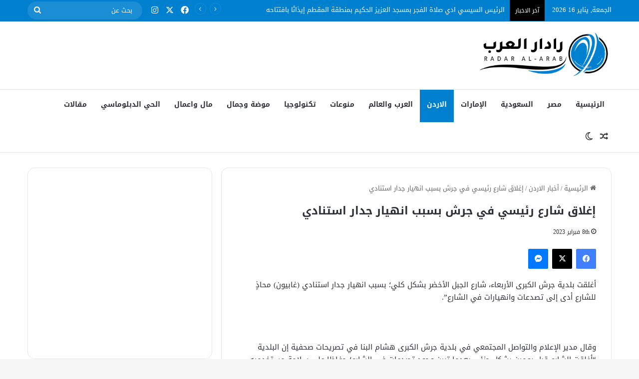

--- FILE ---
content_type: text/html; charset=UTF-8
request_url: https://www.arabradar.com/2023/02/08/%D8%A5%D8%BA%D9%84%D8%A7%D9%82-%D8%B4%D8%A7%D8%B1%D8%B9-%D8%B1%D8%A6%D9%8A%D8%B3%D9%8A-%D9%81%D9%8A-%D8%AC%D8%B1%D8%B4-%D8%A8%D8%B3%D8%A8%D8%A8-%D8%A7%D9%86%D9%87%D9%8A%D8%A7%D8%B1-%D8%AC%D8%AF%D8%A7/
body_size: 22598
content:
<!DOCTYPE html>
<html dir="rtl" lang="ar" class="" data-skin="light" prefix="og: http://ogp.me/ns# fb: http://ogp.me/ns/fb#">
<head>
	<meta charset="UTF-8" />
	<link rel="profile" href="https://gmpg.org/xfn/11" />
	<title>إغلاق شارع رئيسي في جرش بسبب انهيار جدار استنادي &#8211; رادار العرب</title>
<meta name='robots' content='max-image-preview:large' />
<link rel='dns-prefetch' href='//fonts.googleapis.com' />
<link rel="alternate" type="application/rss+xml" title="رادار العرب &laquo; الخلاصة" href="https://www.arabradar.com/feed/" />
<link rel="alternate" type="application/rss+xml" title="رادار العرب &laquo; خلاصة التعليقات" href="https://www.arabradar.com/comments/feed/" />
		<script type="text/javascript">
			try {
				if( 'undefined' != typeof localStorage ){
					var tieSkin = localStorage.getItem('tie-skin');
				}

				
				var html = document.getElementsByTagName('html')[0].classList,
						htmlSkin = 'light';

				if( html.contains('dark-skin') ){
					htmlSkin = 'dark';
				}

				if( tieSkin != null && tieSkin != htmlSkin ){
					html.add('tie-skin-inverted');
					var tieSkinInverted = true;
				}

				if( tieSkin == 'dark' ){
					html.add('dark-skin');
				}
				else if( tieSkin == 'light' ){
					html.remove( 'dark-skin' );
				}
				
			} catch(e) { console.log( e ) }

		</script>
		<link rel="alternate" type="application/rss+xml" title="رادار العرب &laquo; إغلاق شارع رئيسي في جرش بسبب انهيار جدار استنادي خلاصة التعليقات" href="https://www.arabradar.com/2023/02/08/%d8%a5%d8%ba%d9%84%d8%a7%d9%82-%d8%b4%d8%a7%d8%b1%d8%b9-%d8%b1%d8%a6%d9%8a%d8%b3%d9%8a-%d9%81%d9%8a-%d8%ac%d8%b1%d8%b4-%d8%a8%d8%b3%d8%a8%d8%a8-%d8%a7%d9%86%d9%87%d9%8a%d8%a7%d8%b1-%d8%ac%d8%af%d8%a7/feed/" />

		<style type="text/css">
			:root{				
			--tie-preset-gradient-1: linear-gradient(135deg, rgba(6, 147, 227, 1) 0%, rgb(155, 81, 224) 100%);
			--tie-preset-gradient-2: linear-gradient(135deg, rgb(122, 220, 180) 0%, rgb(0, 208, 130) 100%);
			--tie-preset-gradient-3: linear-gradient(135deg, rgba(252, 185, 0, 1) 0%, rgba(255, 105, 0, 1) 100%);
			--tie-preset-gradient-4: linear-gradient(135deg, rgba(255, 105, 0, 1) 0%, rgb(207, 46, 46) 100%);
			--tie-preset-gradient-5: linear-gradient(135deg, rgb(238, 238, 238) 0%, rgb(169, 184, 195) 100%);
			--tie-preset-gradient-6: linear-gradient(135deg, rgb(74, 234, 220) 0%, rgb(151, 120, 209) 20%, rgb(207, 42, 186) 40%, rgb(238, 44, 130) 60%, rgb(251, 105, 98) 80%, rgb(254, 248, 76) 100%);
			--tie-preset-gradient-7: linear-gradient(135deg, rgb(255, 206, 236) 0%, rgb(152, 150, 240) 100%);
			--tie-preset-gradient-8: linear-gradient(135deg, rgb(254, 205, 165) 0%, rgb(254, 45, 45) 50%, rgb(107, 0, 62) 100%);
			--tie-preset-gradient-9: linear-gradient(135deg, rgb(255, 203, 112) 0%, rgb(199, 81, 192) 50%, rgb(65, 88, 208) 100%);
			--tie-preset-gradient-10: linear-gradient(135deg, rgb(255, 245, 203) 0%, rgb(182, 227, 212) 50%, rgb(51, 167, 181) 100%);
			--tie-preset-gradient-11: linear-gradient(135deg, rgb(202, 248, 128) 0%, rgb(113, 206, 126) 100%);
			--tie-preset-gradient-12: linear-gradient(135deg, rgb(2, 3, 129) 0%, rgb(40, 116, 252) 100%);
			--tie-preset-gradient-13: linear-gradient(135deg, #4D34FA, #ad34fa);
			--tie-preset-gradient-14: linear-gradient(135deg, #0057FF, #31B5FF);
			--tie-preset-gradient-15: linear-gradient(135deg, #FF007A, #FF81BD);
			--tie-preset-gradient-16: linear-gradient(135deg, #14111E, #4B4462);
			--tie-preset-gradient-17: linear-gradient(135deg, #F32758, #FFC581);

			
					--main-nav-background: #FFFFFF;
					--main-nav-secondry-background: rgba(0,0,0,0.03);
					--main-nav-primary-color: #0088ff;
					--main-nav-contrast-primary-color: #FFFFFF;
					--main-nav-text-color: #2c2f34;
					--main-nav-secondry-text-color: rgba(0,0,0,0.5);
					--main-nav-main-border-color: rgba(0,0,0,0.1);
					--main-nav-secondry-border-color: rgba(0,0,0,0.08);
				
			}
		</style>
	<link rel="alternate" title="oEmbed (JSON)" type="application/json+oembed" href="https://www.arabradar.com/wp-json/oembed/1.0/embed?url=https%3A%2F%2Fwww.arabradar.com%2F2023%2F02%2F08%2F%25d8%25a5%25d8%25ba%25d9%2584%25d8%25a7%25d9%2582-%25d8%25b4%25d8%25a7%25d8%25b1%25d8%25b9-%25d8%25b1%25d8%25a6%25d9%258a%25d8%25b3%25d9%258a-%25d9%2581%25d9%258a-%25d8%25ac%25d8%25b1%25d8%25b4-%25d8%25a8%25d8%25b3%25d8%25a8%25d8%25a8-%25d8%25a7%25d9%2586%25d9%2587%25d9%258a%25d8%25a7%25d8%25b1-%25d8%25ac%25d8%25af%25d8%25a7%2F" />
<link rel="alternate" title="oEmbed (XML)" type="text/xml+oembed" href="https://www.arabradar.com/wp-json/oembed/1.0/embed?url=https%3A%2F%2Fwww.arabradar.com%2F2023%2F02%2F08%2F%25d8%25a5%25d8%25ba%25d9%2584%25d8%25a7%25d9%2582-%25d8%25b4%25d8%25a7%25d8%25b1%25d8%25b9-%25d8%25b1%25d8%25a6%25d9%258a%25d8%25b3%25d9%258a-%25d9%2581%25d9%258a-%25d8%25ac%25d8%25b1%25d8%25b4-%25d8%25a8%25d8%25b3%25d8%25a8%25d8%25a8-%25d8%25a7%25d9%2586%25d9%2587%25d9%258a%25d8%25a7%25d8%25b1-%25d8%25ac%25d8%25af%25d8%25a7%2F&#038;format=xml" />
<meta name="viewport" content="width=device-width, initial-scale=1.0" /><style id='wp-img-auto-sizes-contain-inline-css' type='text/css'>
img:is([sizes=auto i],[sizes^="auto," i]){contain-intrinsic-size:3000px 1500px}
/*# sourceURL=wp-img-auto-sizes-contain-inline-css */
</style>
<link rel='stylesheet' id='notosanskufiarabic-css' href='//fonts.googleapis.com/earlyaccess/notosanskufiarabic?ver=6.9' type='text/css' media='all' />
<style id='wp-emoji-styles-inline-css' type='text/css'>

	img.wp-smiley, img.emoji {
		display: inline !important;
		border: none !important;
		box-shadow: none !important;
		height: 1em !important;
		width: 1em !important;
		margin: 0 0.07em !important;
		vertical-align: -0.1em !important;
		background: none !important;
		padding: 0 !important;
	}
/*# sourceURL=wp-emoji-styles-inline-css */
</style>
<style id='wp-block-library-inline-css' type='text/css'>
:root{--wp-block-synced-color:#7a00df;--wp-block-synced-color--rgb:122,0,223;--wp-bound-block-color:var(--wp-block-synced-color);--wp-editor-canvas-background:#ddd;--wp-admin-theme-color:#007cba;--wp-admin-theme-color--rgb:0,124,186;--wp-admin-theme-color-darker-10:#006ba1;--wp-admin-theme-color-darker-10--rgb:0,107,160.5;--wp-admin-theme-color-darker-20:#005a87;--wp-admin-theme-color-darker-20--rgb:0,90,135;--wp-admin-border-width-focus:2px}@media (min-resolution:192dpi){:root{--wp-admin-border-width-focus:1.5px}}.wp-element-button{cursor:pointer}:root .has-very-light-gray-background-color{background-color:#eee}:root .has-very-dark-gray-background-color{background-color:#313131}:root .has-very-light-gray-color{color:#eee}:root .has-very-dark-gray-color{color:#313131}:root .has-vivid-green-cyan-to-vivid-cyan-blue-gradient-background{background:linear-gradient(135deg,#00d084,#0693e3)}:root .has-purple-crush-gradient-background{background:linear-gradient(135deg,#34e2e4,#4721fb 50%,#ab1dfe)}:root .has-hazy-dawn-gradient-background{background:linear-gradient(135deg,#faaca8,#dad0ec)}:root .has-subdued-olive-gradient-background{background:linear-gradient(135deg,#fafae1,#67a671)}:root .has-atomic-cream-gradient-background{background:linear-gradient(135deg,#fdd79a,#004a59)}:root .has-nightshade-gradient-background{background:linear-gradient(135deg,#330968,#31cdcf)}:root .has-midnight-gradient-background{background:linear-gradient(135deg,#020381,#2874fc)}:root{--wp--preset--font-size--normal:16px;--wp--preset--font-size--huge:42px}.has-regular-font-size{font-size:1em}.has-larger-font-size{font-size:2.625em}.has-normal-font-size{font-size:var(--wp--preset--font-size--normal)}.has-huge-font-size{font-size:var(--wp--preset--font-size--huge)}.has-text-align-center{text-align:center}.has-text-align-left{text-align:left}.has-text-align-right{text-align:right}.has-fit-text{white-space:nowrap!important}#end-resizable-editor-section{display:none}.aligncenter{clear:both}.items-justified-left{justify-content:flex-start}.items-justified-center{justify-content:center}.items-justified-right{justify-content:flex-end}.items-justified-space-between{justify-content:space-between}.screen-reader-text{border:0;clip-path:inset(50%);height:1px;margin:-1px;overflow:hidden;padding:0;position:absolute;width:1px;word-wrap:normal!important}.screen-reader-text:focus{background-color:#ddd;clip-path:none;color:#444;display:block;font-size:1em;height:auto;left:5px;line-height:normal;padding:15px 23px 14px;text-decoration:none;top:5px;width:auto;z-index:100000}html :where(.has-border-color){border-style:solid}html :where([style*=border-top-color]){border-top-style:solid}html :where([style*=border-right-color]){border-right-style:solid}html :where([style*=border-bottom-color]){border-bottom-style:solid}html :where([style*=border-left-color]){border-left-style:solid}html :where([style*=border-width]){border-style:solid}html :where([style*=border-top-width]){border-top-style:solid}html :where([style*=border-right-width]){border-right-style:solid}html :where([style*=border-bottom-width]){border-bottom-style:solid}html :where([style*=border-left-width]){border-left-style:solid}html :where(img[class*=wp-image-]){height:auto;max-width:100%}:where(figure){margin:0 0 1em}html :where(.is-position-sticky){--wp-admin--admin-bar--position-offset:var(--wp-admin--admin-bar--height,0px)}@media screen and (max-width:600px){html :where(.is-position-sticky){--wp-admin--admin-bar--position-offset:0px}}

/*# sourceURL=wp-block-library-inline-css */
</style><style id='global-styles-inline-css' type='text/css'>
:root{--wp--preset--aspect-ratio--square: 1;--wp--preset--aspect-ratio--4-3: 4/3;--wp--preset--aspect-ratio--3-4: 3/4;--wp--preset--aspect-ratio--3-2: 3/2;--wp--preset--aspect-ratio--2-3: 2/3;--wp--preset--aspect-ratio--16-9: 16/9;--wp--preset--aspect-ratio--9-16: 9/16;--wp--preset--color--black: #000000;--wp--preset--color--cyan-bluish-gray: #abb8c3;--wp--preset--color--white: #ffffff;--wp--preset--color--pale-pink: #f78da7;--wp--preset--color--vivid-red: #cf2e2e;--wp--preset--color--luminous-vivid-orange: #ff6900;--wp--preset--color--luminous-vivid-amber: #fcb900;--wp--preset--color--light-green-cyan: #7bdcb5;--wp--preset--color--vivid-green-cyan: #00d084;--wp--preset--color--pale-cyan-blue: #8ed1fc;--wp--preset--color--vivid-cyan-blue: #0693e3;--wp--preset--color--vivid-purple: #9b51e0;--wp--preset--color--global-color: #0180cf;--wp--preset--gradient--vivid-cyan-blue-to-vivid-purple: linear-gradient(135deg,rgb(6,147,227) 0%,rgb(155,81,224) 100%);--wp--preset--gradient--light-green-cyan-to-vivid-green-cyan: linear-gradient(135deg,rgb(122,220,180) 0%,rgb(0,208,130) 100%);--wp--preset--gradient--luminous-vivid-amber-to-luminous-vivid-orange: linear-gradient(135deg,rgb(252,185,0) 0%,rgb(255,105,0) 100%);--wp--preset--gradient--luminous-vivid-orange-to-vivid-red: linear-gradient(135deg,rgb(255,105,0) 0%,rgb(207,46,46) 100%);--wp--preset--gradient--very-light-gray-to-cyan-bluish-gray: linear-gradient(135deg,rgb(238,238,238) 0%,rgb(169,184,195) 100%);--wp--preset--gradient--cool-to-warm-spectrum: linear-gradient(135deg,rgb(74,234,220) 0%,rgb(151,120,209) 20%,rgb(207,42,186) 40%,rgb(238,44,130) 60%,rgb(251,105,98) 80%,rgb(254,248,76) 100%);--wp--preset--gradient--blush-light-purple: linear-gradient(135deg,rgb(255,206,236) 0%,rgb(152,150,240) 100%);--wp--preset--gradient--blush-bordeaux: linear-gradient(135deg,rgb(254,205,165) 0%,rgb(254,45,45) 50%,rgb(107,0,62) 100%);--wp--preset--gradient--luminous-dusk: linear-gradient(135deg,rgb(255,203,112) 0%,rgb(199,81,192) 50%,rgb(65,88,208) 100%);--wp--preset--gradient--pale-ocean: linear-gradient(135deg,rgb(255,245,203) 0%,rgb(182,227,212) 50%,rgb(51,167,181) 100%);--wp--preset--gradient--electric-grass: linear-gradient(135deg,rgb(202,248,128) 0%,rgb(113,206,126) 100%);--wp--preset--gradient--midnight: linear-gradient(135deg,rgb(2,3,129) 0%,rgb(40,116,252) 100%);--wp--preset--font-size--small: 13px;--wp--preset--font-size--medium: 20px;--wp--preset--font-size--large: 36px;--wp--preset--font-size--x-large: 42px;--wp--preset--spacing--20: 0.44rem;--wp--preset--spacing--30: 0.67rem;--wp--preset--spacing--40: 1rem;--wp--preset--spacing--50: 1.5rem;--wp--preset--spacing--60: 2.25rem;--wp--preset--spacing--70: 3.38rem;--wp--preset--spacing--80: 5.06rem;--wp--preset--shadow--natural: 6px 6px 9px rgba(0, 0, 0, 0.2);--wp--preset--shadow--deep: 12px 12px 50px rgba(0, 0, 0, 0.4);--wp--preset--shadow--sharp: 6px 6px 0px rgba(0, 0, 0, 0.2);--wp--preset--shadow--outlined: 6px 6px 0px -3px rgb(255, 255, 255), 6px 6px rgb(0, 0, 0);--wp--preset--shadow--crisp: 6px 6px 0px rgb(0, 0, 0);}:where(.is-layout-flex){gap: 0.5em;}:where(.is-layout-grid){gap: 0.5em;}body .is-layout-flex{display: flex;}.is-layout-flex{flex-wrap: wrap;align-items: center;}.is-layout-flex > :is(*, div){margin: 0;}body .is-layout-grid{display: grid;}.is-layout-grid > :is(*, div){margin: 0;}:where(.wp-block-columns.is-layout-flex){gap: 2em;}:where(.wp-block-columns.is-layout-grid){gap: 2em;}:where(.wp-block-post-template.is-layout-flex){gap: 1.25em;}:where(.wp-block-post-template.is-layout-grid){gap: 1.25em;}.has-black-color{color: var(--wp--preset--color--black) !important;}.has-cyan-bluish-gray-color{color: var(--wp--preset--color--cyan-bluish-gray) !important;}.has-white-color{color: var(--wp--preset--color--white) !important;}.has-pale-pink-color{color: var(--wp--preset--color--pale-pink) !important;}.has-vivid-red-color{color: var(--wp--preset--color--vivid-red) !important;}.has-luminous-vivid-orange-color{color: var(--wp--preset--color--luminous-vivid-orange) !important;}.has-luminous-vivid-amber-color{color: var(--wp--preset--color--luminous-vivid-amber) !important;}.has-light-green-cyan-color{color: var(--wp--preset--color--light-green-cyan) !important;}.has-vivid-green-cyan-color{color: var(--wp--preset--color--vivid-green-cyan) !important;}.has-pale-cyan-blue-color{color: var(--wp--preset--color--pale-cyan-blue) !important;}.has-vivid-cyan-blue-color{color: var(--wp--preset--color--vivid-cyan-blue) !important;}.has-vivid-purple-color{color: var(--wp--preset--color--vivid-purple) !important;}.has-black-background-color{background-color: var(--wp--preset--color--black) !important;}.has-cyan-bluish-gray-background-color{background-color: var(--wp--preset--color--cyan-bluish-gray) !important;}.has-white-background-color{background-color: var(--wp--preset--color--white) !important;}.has-pale-pink-background-color{background-color: var(--wp--preset--color--pale-pink) !important;}.has-vivid-red-background-color{background-color: var(--wp--preset--color--vivid-red) !important;}.has-luminous-vivid-orange-background-color{background-color: var(--wp--preset--color--luminous-vivid-orange) !important;}.has-luminous-vivid-amber-background-color{background-color: var(--wp--preset--color--luminous-vivid-amber) !important;}.has-light-green-cyan-background-color{background-color: var(--wp--preset--color--light-green-cyan) !important;}.has-vivid-green-cyan-background-color{background-color: var(--wp--preset--color--vivid-green-cyan) !important;}.has-pale-cyan-blue-background-color{background-color: var(--wp--preset--color--pale-cyan-blue) !important;}.has-vivid-cyan-blue-background-color{background-color: var(--wp--preset--color--vivid-cyan-blue) !important;}.has-vivid-purple-background-color{background-color: var(--wp--preset--color--vivid-purple) !important;}.has-black-border-color{border-color: var(--wp--preset--color--black) !important;}.has-cyan-bluish-gray-border-color{border-color: var(--wp--preset--color--cyan-bluish-gray) !important;}.has-white-border-color{border-color: var(--wp--preset--color--white) !important;}.has-pale-pink-border-color{border-color: var(--wp--preset--color--pale-pink) !important;}.has-vivid-red-border-color{border-color: var(--wp--preset--color--vivid-red) !important;}.has-luminous-vivid-orange-border-color{border-color: var(--wp--preset--color--luminous-vivid-orange) !important;}.has-luminous-vivid-amber-border-color{border-color: var(--wp--preset--color--luminous-vivid-amber) !important;}.has-light-green-cyan-border-color{border-color: var(--wp--preset--color--light-green-cyan) !important;}.has-vivid-green-cyan-border-color{border-color: var(--wp--preset--color--vivid-green-cyan) !important;}.has-pale-cyan-blue-border-color{border-color: var(--wp--preset--color--pale-cyan-blue) !important;}.has-vivid-cyan-blue-border-color{border-color: var(--wp--preset--color--vivid-cyan-blue) !important;}.has-vivid-purple-border-color{border-color: var(--wp--preset--color--vivid-purple) !important;}.has-vivid-cyan-blue-to-vivid-purple-gradient-background{background: var(--wp--preset--gradient--vivid-cyan-blue-to-vivid-purple) !important;}.has-light-green-cyan-to-vivid-green-cyan-gradient-background{background: var(--wp--preset--gradient--light-green-cyan-to-vivid-green-cyan) !important;}.has-luminous-vivid-amber-to-luminous-vivid-orange-gradient-background{background: var(--wp--preset--gradient--luminous-vivid-amber-to-luminous-vivid-orange) !important;}.has-luminous-vivid-orange-to-vivid-red-gradient-background{background: var(--wp--preset--gradient--luminous-vivid-orange-to-vivid-red) !important;}.has-very-light-gray-to-cyan-bluish-gray-gradient-background{background: var(--wp--preset--gradient--very-light-gray-to-cyan-bluish-gray) !important;}.has-cool-to-warm-spectrum-gradient-background{background: var(--wp--preset--gradient--cool-to-warm-spectrum) !important;}.has-blush-light-purple-gradient-background{background: var(--wp--preset--gradient--blush-light-purple) !important;}.has-blush-bordeaux-gradient-background{background: var(--wp--preset--gradient--blush-bordeaux) !important;}.has-luminous-dusk-gradient-background{background: var(--wp--preset--gradient--luminous-dusk) !important;}.has-pale-ocean-gradient-background{background: var(--wp--preset--gradient--pale-ocean) !important;}.has-electric-grass-gradient-background{background: var(--wp--preset--gradient--electric-grass) !important;}.has-midnight-gradient-background{background: var(--wp--preset--gradient--midnight) !important;}.has-small-font-size{font-size: var(--wp--preset--font-size--small) !important;}.has-medium-font-size{font-size: var(--wp--preset--font-size--medium) !important;}.has-large-font-size{font-size: var(--wp--preset--font-size--large) !important;}.has-x-large-font-size{font-size: var(--wp--preset--font-size--x-large) !important;}
/*# sourceURL=global-styles-inline-css */
</style>

<style id='classic-theme-styles-inline-css' type='text/css'>
/*! This file is auto-generated */
.wp-block-button__link{color:#fff;background-color:#32373c;border-radius:9999px;box-shadow:none;text-decoration:none;padding:calc(.667em + 2px) calc(1.333em + 2px);font-size:1.125em}.wp-block-file__button{background:#32373c;color:#fff;text-decoration:none}
/*# sourceURL=/wp-includes/css/classic-themes.min.css */
</style>
<link rel='stylesheet' id='tie-css-base-css' href='https://www.arabradar.com/wp-content/themes/jannah/assets/css/base.min.css?ver=7.6.3' type='text/css' media='all' />
<link rel='stylesheet' id='tie-css-styles-css' href='https://www.arabradar.com/wp-content/themes/jannah/assets/css/style.min.css?ver=7.6.3' type='text/css' media='all' />
<link rel='stylesheet' id='tie-css-widgets-css' href='https://www.arabradar.com/wp-content/themes/jannah/assets/css/widgets.min.css?ver=7.6.3' type='text/css' media='all' />
<link rel='stylesheet' id='tie-css-helpers-css' href='https://www.arabradar.com/wp-content/themes/jannah/assets/css/helpers.min.css?ver=7.6.3' type='text/css' media='all' />
<link rel='stylesheet' id='tie-fontawesome5-css' href='https://www.arabradar.com/wp-content/themes/jannah/assets/css/fontawesome.css?ver=7.6.3' type='text/css' media='all' />
<link rel='stylesheet' id='tie-css-ilightbox-css' href='https://www.arabradar.com/wp-content/themes/jannah/assets/ilightbox/dark-skin/skin.css?ver=7.6.3' type='text/css' media='all' />
<link rel='stylesheet' id='tie-css-single-css' href='https://www.arabradar.com/wp-content/themes/jannah/assets/css/single.min.css?ver=7.6.3' type='text/css' media='all' />
<link rel='stylesheet' id='tie-css-print-css' href='https://www.arabradar.com/wp-content/themes/jannah/assets/css/print.css?ver=7.6.3' type='text/css' media='print' />
<style id='tie-css-print-inline-css' type='text/css'>
body{font-family: Noto Sans Kufi Arabic;}.logo-text,h1,h2,h3,h4,h5,h6,.the-subtitle{font-family: Noto Sans Kufi Arabic;}#main-nav .main-menu > ul > li > a{font-family: Noto Sans Kufi Arabic;}blockquote p{font-family: Noto Sans Kufi Arabic;}body{font-weight: 400;}#mobile-menu li a{font-weight: 400;}#breadcrumb{font-weight: 400;}.entry-header h1.entry-title{font-size: 22px;}h1.page-title{font-size: 23px;}.post-widget-body .post-title,.timeline-widget ul li h3,.posts-list-half-posts li .post-title{font-weight: 400;}#tie-wrapper .mag-box.big-post-left-box li:not(:first-child) .post-title,#tie-wrapper .mag-box.big-post-top-box li:not(:first-child) .post-title,#tie-wrapper .mag-box.half-box li:not(:first-child) .post-title,#tie-wrapper .mag-box.big-thumb-left-box li:not(:first-child) .post-title,#tie-wrapper .mag-box.scrolling-box .slide .post-title,#tie-wrapper .mag-box.miscellaneous-box li:not(:first-child) .post-title{font-weight: 500;}.background-overlay {background-attachment: fixed;background-image: url(https://www.arabradar.com/wp-content/themes/jannah/assets/images/bg-dots.png);}:root:root{--brand-color: #0180cf;--dark-brand-color: #004e9d;--bright-color: #FFFFFF;--base-color: #2c2f34;}#reading-position-indicator{box-shadow: 0 0 10px rgba( 1,128,207,0.7);}:root:root{--brand-color: #0180cf;--dark-brand-color: #004e9d;--bright-color: #FFFFFF;--base-color: #2c2f34;}#reading-position-indicator{box-shadow: 0 0 10px rgba( 1,128,207,0.7);}#header-notification-bar{background: var( --tie-preset-gradient-13 );}#header-notification-bar{--tie-buttons-color: #FFFFFF;--tie-buttons-border-color: #FFFFFF;--tie-buttons-hover-color: #e1e1e1;--tie-buttons-hover-text: #000000;}#header-notification-bar{--tie-buttons-text: #000000;}#top-nav,#top-nav .sub-menu,#top-nav .comp-sub-menu,#top-nav .ticker-content,#top-nav .ticker-swipe,.top-nav-boxed #top-nav .topbar-wrapper,.top-nav-dark .top-menu ul,#autocomplete-suggestions.search-in-top-nav{background-color : #0180cf;}#top-nav *,#autocomplete-suggestions.search-in-top-nav{border-color: rgba( #FFFFFF,0.08);}#top-nav .icon-basecloud-bg:after{color: #0180cf;}#top-nav a:not(:hover),#top-nav input,#top-nav #search-submit,#top-nav .fa-spinner,#top-nav .dropdown-social-icons li a span,#top-nav .components > li .social-link:not(:hover) span,#autocomplete-suggestions.search-in-top-nav a{color: #fffcfc;}#top-nav input::-moz-placeholder{color: #fffcfc;}#top-nav input:-moz-placeholder{color: #fffcfc;}#top-nav input:-ms-input-placeholder{color: #fffcfc;}#top-nav input::-webkit-input-placeholder{color: #fffcfc;}#top-nav,.search-in-top-nav{--tie-buttons-color: #ffffff;--tie-buttons-border-color: #ffffff;--tie-buttons-text: #000000;--tie-buttons-hover-color: #e1e1e1;}#top-nav a:hover,#top-nav .menu li:hover > a,#top-nav .menu > .tie-current-menu > a,#top-nav .components > li:hover > a,#top-nav .components #search-submit:hover,#autocomplete-suggestions.search-in-top-nav .post-title a:hover{color: #ffffff;}#top-nav,#top-nav .comp-sub-menu,#top-nav .tie-weather-widget{color: #ffffff;}#autocomplete-suggestions.search-in-top-nav .post-meta,#autocomplete-suggestions.search-in-top-nav .post-meta a:not(:hover){color: rgba( 255,255,255,0.7 );}#top-nav .weather-icon .icon-cloud,#top-nav .weather-icon .icon-basecloud-bg,#top-nav .weather-icon .icon-cloud-behind{color: #ffffff !important;}#top-nav .breaking-title{color: #FFFFFF;}#top-nav .breaking-title:before{background-color: #000000;}#top-nav .breaking-news-nav li:hover{background-color: #000000;border-color: #000000;}#respond .comment-form-email {width: 100% !important;float: none !important;}body .mag-box .breaking,body .social-icons-widget .social-icons-item .social-link,body .widget_product_tag_cloud a,body .widget_tag_cloud a,body .post-tags a,body .widget_layered_nav_filters a,body .post-bottom-meta-title,body .post-bottom-meta a,body .post-cat,body .show-more-button,body #instagram-link.is-expanded .follow-button,body .cat-counter a + span,body .mag-box-options .slider-arrow-nav a,body .main-menu .cats-horizontal li a,body #instagram-link.is-compact,body .pages-numbers a,body .pages-nav-item,body .bp-pagination-links .page-numbers,body .fullwidth-area .widget_tag_cloud .tagcloud a,body ul.breaking-news-nav li.jnt-prev,body ul.breaking-news-nav li.jnt-next,body #tie-popup-search-mobile table.gsc-search-box{border-radius: 35px;}body .mag-box ul.breaking-news-nav li{border: 0 !important;}body #instagram-link.is-compact{padding-right: 40px;padding-left: 40px;}body .post-bottom-meta-title,body .post-bottom-meta a,body .more-link{padding-right: 15px;padding-left: 15px;}body #masonry-grid .container-wrapper .post-thumb img{border-radius: 0px;}body .video-thumbnail,body .review-item,body .review-summary,body .user-rate-wrap,body textarea,body input,body select{border-radius: 5px;}body .post-content-slideshow,body #tie-read-next,body .prev-next-post-nav .post-thumb,body .post-thumb img,body .container-wrapper,body .tie-popup-container .container-wrapper,body .widget,body .tie-grid-slider .grid-item,body .slider-vertical-navigation .slide,body .boxed-slider:not(.tie-grid-slider) .slide,body .buddypress-wrap .activity-list .load-more a,body .buddypress-wrap .activity-list .load-newest a,body .woocommerce .products .product .product-img img,body .woocommerce .products .product .product-img,body .woocommerce .woocommerce-tabs,body .woocommerce div.product .related.products,body .woocommerce div.product .up-sells.products,body .woocommerce .cart_totals,.woocommerce .cross-sells,body .big-thumb-left-box-inner,body .miscellaneous-box .posts-items li:first-child,body .single-big-img,body .masonry-with-spaces .container-wrapper .slide,body .news-gallery-items li .post-thumb,body .scroll-2-box .slide,.magazine1.archive:not(.bbpress) .entry-header-outer,.magazine1.search .entry-header-outer,.magazine1.archive:not(.bbpress) .mag-box .container-wrapper,.magazine1.search .mag-box .container-wrapper,body.magazine1 .entry-header-outer + .mag-box,body .digital-rating-static,body .entry q,body .entry blockquote,body #instagram-link.is-expanded,body.single-post .featured-area,body.post-layout-8 #content,body .footer-boxed-widget-area,body .tie-video-main-slider,body .post-thumb-overlay,body .widget_media_image img,body .stream-item-mag img,body .media-page-layout .post-element{border-radius: 15px;}#subcategories-section .container-wrapper{border-radius: 15px !important;margin-top: 15px !important;border-top-width: 1px !important;}@media (max-width: 767px) {.tie-video-main-slider iframe{border-top-right-radius: 15px;border-top-left-radius: 15px;}}.magazine1.archive:not(.bbpress) .mag-box .container-wrapper,.magazine1.search .mag-box .container-wrapper{margin-top: 15px;border-top-width: 1px;}body .section-wrapper:not(.container-full) .wide-slider-wrapper .slider-main-container,body .section-wrapper:not(.container-full) .wide-slider-three-slids-wrapper{border-radius: 15px;overflow: hidden;}body .wide-slider-nav-wrapper,body .share-buttons-bottom,body .first-post-gradient li:first-child .post-thumb:after,body .scroll-2-box .post-thumb:after{border-bottom-left-radius: 15px;border-bottom-right-radius: 15px;}body .main-menu .menu-sub-content,body .comp-sub-menu{border-bottom-left-radius: 10px;border-bottom-right-radius: 10px;}body.single-post .featured-area{overflow: hidden;}body #check-also-box.check-also-left{border-top-right-radius: 15px;border-bottom-right-radius: 15px;}body #check-also-box.check-also-right{border-top-left-radius: 15px;border-bottom-left-radius: 15px;}body .mag-box .breaking-news-nav li:last-child{border-top-right-radius: 35px;border-bottom-right-radius: 35px;}body .mag-box .breaking-title:before{border-top-right-radius: 35px;border-bottom-right-radius: 35px;}body .tabs li:last-child a,body .full-overlay-title li:not(.no-post-thumb) .block-title-overlay{border-top-left-radius: 15px;}body .center-overlay-title li:not(.no-post-thumb) .block-title-overlay,body .tabs li:first-child a{border-top-right-radius: 15px;}.main-menu .menu>li.tie-current-menu { border-bottom: 0px solid #08f; margin-bottom: 0px !important;}.main-menu .menu>li.tie-current-menu>a:after { height: 0px !important;}.breaking-title { padding: 1px 11px !important;}
/*# sourceURL=tie-css-print-inline-css */
</style>
<script type="text/javascript" src="https://www.arabradar.com/wp-includes/js/jquery/jquery.min.js?ver=3.7.1" id="jquery-core-js"></script>
<script type="text/javascript" src="https://www.arabradar.com/wp-includes/js/jquery/jquery-migrate.min.js?ver=3.4.1" id="jquery-migrate-js"></script>
<link rel="https://api.w.org/" href="https://www.arabradar.com/wp-json/" /><link rel="alternate" title="JSON" type="application/json" href="https://www.arabradar.com/wp-json/wp/v2/posts/257343" /><link rel="EditURI" type="application/rsd+xml" title="RSD" href="https://www.arabradar.com/xmlrpc.php?rsd" />
<link rel="stylesheet" href="https://www.arabradar.com/wp-content/themes/jannah/rtl.css" type="text/css" media="screen" /><meta name="generator" content="WordPress 6.9" />
<link rel="canonical" href="https://www.arabradar.com/2023/02/08/%d8%a5%d8%ba%d9%84%d8%a7%d9%82-%d8%b4%d8%a7%d8%b1%d8%b9-%d8%b1%d8%a6%d9%8a%d8%b3%d9%8a-%d9%81%d9%8a-%d8%ac%d8%b1%d8%b4-%d8%a8%d8%b3%d8%a8%d8%a8-%d8%a7%d9%86%d9%87%d9%8a%d8%a7%d8%b1-%d8%ac%d8%af%d8%a7/" />
<link rel='shortlink' href='https://www.arabradar.com/?p=257343' />
<meta http-equiv="X-UA-Compatible" content="IE=edge"><!-- Global site tag (gtag.js) - Google Analytics -->
<script async src="https://www.googletagmanager.com/gtag/js?id=UA-127306173-2"></script>
<script>
  window.dataLayer = window.dataLayer || [];
  function gtag(){dataLayer.push(arguments);}
  gtag('js', new Date());

  gtag('config', 'UA-127306173-2');
</script>

<link rel="icon" href="https://www.arabradar.com/wp-content/uploads/2022/12/cropped-icon-32x32.jpg" sizes="32x32" />
<link rel="icon" href="https://www.arabradar.com/wp-content/uploads/2022/12/cropped-icon-192x192.jpg" sizes="192x192" />
<link rel="apple-touch-icon" href="https://www.arabradar.com/wp-content/uploads/2022/12/cropped-icon-180x180.jpg" />
<meta name="msapplication-TileImage" content="https://www.arabradar.com/wp-content/uploads/2022/12/cropped-icon-270x270.jpg" />

<!-- START - Open Graph and Twitter Card Tags 3.3.7 -->
 <!-- Facebook Open Graph -->
  <meta property="og:locale" content="ar_AR"/>
  <meta property="og:site_name" content="رادار العرب"/>
  <meta property="og:title" content="إغلاق شارع رئيسي في جرش بسبب انهيار جدار استنادي"/>
  <meta property="og:url" content="https://www.arabradar.com/2023/02/08/%d8%a5%d8%ba%d9%84%d8%a7%d9%82-%d8%b4%d8%a7%d8%b1%d8%b9-%d8%b1%d8%a6%d9%8a%d8%b3%d9%8a-%d9%81%d9%8a-%d8%ac%d8%b1%d8%b4-%d8%a8%d8%b3%d8%a8%d8%a8-%d8%a7%d9%86%d9%87%d9%8a%d8%a7%d8%b1-%d8%ac%d8%af%d8%a7/"/>
  <meta property="og:type" content="article"/>
  <meta property="og:description" content="أغلقت بلدية جرش الكبرى الأربعاء، شارع الجبل الأخضر بشكل كلي؛ بسبب انهيار جدار استنادي (غابيون) محاذٍ للشارع أدى إلى تصدعات وانهيارات في الشارع&quot;.

 

وقال مدير الإعلام والتواصل المجتمعي في بلدية جرش الكبرى هشام البنا في تصريحات صحفية إن البلدية &quot;أغلقت الشارع قبل يومين بشكل جزئي بعدما تبين وجود تص"/>
  <meta property="article:published_time" content="2023-02-08T17:21:46+03:00"/>
  <meta property="article:modified_time" content="2023-02-08T17:21:46+03:00" />
  <meta property="og:updated_time" content="2023-02-08T17:21:46+03:00" />
  <meta property="article:section" content="أخبار الاردن"/>
 <!-- Google+ / Schema.org -->
  <meta itemprop="name" content="إغلاق شارع رئيسي في جرش بسبب انهيار جدار استنادي"/>
  <meta itemprop="headline" content="إغلاق شارع رئيسي في جرش بسبب انهيار جدار استنادي"/>
  <meta itemprop="description" content="أغلقت بلدية جرش الكبرى الأربعاء، شارع الجبل الأخضر بشكل كلي؛ بسبب انهيار جدار استنادي (غابيون) محاذٍ للشارع أدى إلى تصدعات وانهيارات في الشارع&quot;.

 

وقال مدير الإعلام والتواصل المجتمعي في بلدية جرش الكبرى هشام البنا في تصريحات صحفية إن البلدية &quot;أغلقت الشارع قبل يومين بشكل جزئي بعدما تبين وجود تص"/>
  <meta itemprop="datePublished" content="2023-02-08"/>
  <meta itemprop="dateModified" content="2023-02-08T17:21:46+03:00" />
  <meta itemprop="author" content="Ahmad Naji"/>
  <!--<meta itemprop="publisher" content="رادار العرب"/>--> <!-- To solve: The attribute publisher.itemtype has an invalid value -->
 <!-- Twitter Cards -->
  <meta name="twitter:title" content="إغلاق شارع رئيسي في جرش بسبب انهيار جدار استنادي"/>
  <meta name="twitter:url" content="https://www.arabradar.com/2023/02/08/%d8%a5%d8%ba%d9%84%d8%a7%d9%82-%d8%b4%d8%a7%d8%b1%d8%b9-%d8%b1%d8%a6%d9%8a%d8%b3%d9%8a-%d9%81%d9%8a-%d8%ac%d8%b1%d8%b4-%d8%a8%d8%b3%d8%a8%d8%a8-%d8%a7%d9%86%d9%87%d9%8a%d8%a7%d8%b1-%d8%ac%d8%af%d8%a7/"/>
  <meta name="twitter:description" content="أغلقت بلدية جرش الكبرى الأربعاء، شارع الجبل الأخضر بشكل كلي؛ بسبب انهيار جدار استنادي (غابيون) محاذٍ للشارع أدى إلى تصدعات وانهيارات في الشارع&quot;.

 

وقال مدير الإعلام والتواصل المجتمعي في بلدية جرش الكبرى هشام البنا في تصريحات صحفية إن البلدية &quot;أغلقت الشارع قبل يومين بشكل جزئي بعدما تبين وجود تص"/>
  <meta name="twitter:card" content="summary_large_image"/>
 <!-- SEO -->
 <!-- Misc. tags -->
 <!-- is_singular -->
<!-- END - Open Graph and Twitter Card Tags 3.3.7 -->
	
<link rel='stylesheet' id='gglcptch-css' href='https://www.arabradar.com/wp-content/plugins/google-captcha/css/gglcptch.css?ver=1.85' type='text/css' media='all' />
</head>

<body id="tie-body" class="rtl wp-singular post-template-default single single-post postid-257343 single-format-standard wp-theme-jannah block-head-7 magazine3 magazine1 is-thumb-overlay-disabled is-desktop is-header-layout-3 has-header-ad sidebar-left has-sidebar post-layout-1 narrow-title-narrow-media is-standard-format has-mobile-share hide_breadcrumbs hide_read_more_buttons hide_share_post_top hide_post_newsletter hide_post_authorbio hide_post_nav">



<div class="background-overlay">

	<div id="tie-container" class="site tie-container">

		
		<div id="tie-wrapper">
			
<header id="theme-header" class="theme-header header-layout-3 main-nav-light main-nav-default-light main-nav-below has-stream-item top-nav-active top-nav-dark top-nav-default-dark top-nav-above has-normal-width-logo mobile-header-default">
	
<nav id="top-nav"  class="has-date-breaking-components top-nav header-nav has-breaking-news" aria-label="الشريط العلوي">
	<div class="container">
		<div class="topbar-wrapper">

			
					<div class="topbar-today-date">
						الجمعة, يناير 16 2026					</div>
					
			<div class="tie-alignleft">
				
<div class="breaking controls-is-active">

	<span class="breaking-title">
		<span class="tie-icon-bolt breaking-icon" aria-hidden="true"></span>
		<span class="breaking-title-text">آخر الاخبار</span>
	</span>

	<ul id="breaking-news-in-header" class="breaking-news" data-type="reveal" data-arrows="true">

		
							<li class="news-item">
								<a href="https://www.arabradar.com/2026/01/16/%d8%a7%d9%84%d8%b1%d8%a6%d9%8a%d8%b3-%d8%a7%d9%84%d8%b3%d9%8a%d8%b3%d9%8a-%d8%a7%d8%af%d9%8a-%d8%b5%d9%84%d8%a7%d8%a9-%d8%a7%d9%84%d9%81%d8%ac%d8%b1-%d8%a8%d9%85%d8%b3%d8%ac%d8%af-%d8%a7%d9%84%d8%b9/">الرئيس السيسي ادي صلاة الفجر بمسجد العزيز الحكيم بمنطقة المقطم إيذانًا بافتتاحه</a>
							</li>

							
							<li class="news-item">
								<a href="https://www.arabradar.com/2026/01/16/%d9%88%d9%88%d9%84-%d8%b3%d8%aa%d8%b1%d9%8a%d8%aa-%d8%aa%d8%b3%d8%aa%d8%b9%d9%8a%d8%af-%d8%aa%d9%88%d8%a7%d8%b2%d9%86%d9%87%d8%a7-%d8%a8%d8%af%d8%b9%d9%85-%d9%85%d9%86-%d8%a3%d8%b1%d8%a8%d8%a7%d8%ad/">وول ستريت تستعيد توازنها بدعم من أرباح البنوك وقفزة أسهم الرقائق</a>
							</li>

							
							<li class="news-item">
								<a href="https://www.arabradar.com/2026/01/16/%d8%aa%d8%b5%d8%b1%d9%8a%d8%ad%d8%a7%d8%aa-%d8%aa%d8%b1%d8%a7%d9%85%d8%a8-%d8%aa%d9%87%d9%88%d9%8a-%d8%a8%d8%a3%d8%b3%d8%b9%d8%a7%d8%b1-%d8%a7%d9%84%d9%86%d9%81%d8%b7-%d8%a3%d9%83%d8%ab%d8%b1-%d9%85/">تصريحات ترامب تهوي بأسعار النفط أكثر من 4% وتبدّد مكاسب الأشهر الماضية</a>
							</li>

							
							<li class="news-item">
								<a href="https://www.arabradar.com/2026/01/16/%d8%a7%d9%84%d8%b0%d9%87%d8%a8-%d9%8a%d9%84%d8%aa%d9%82%d8%b7-%d8%a3%d9%86%d9%81%d8%a7%d8%b3%d9%87-%d8%a8%d8%b9%d8%af-%d9%82%d9%81%d8%b2%d8%a9-%d8%aa%d8%a7%d8%b1%d9%8a%d8%ae%d9%8a%d8%a9-%d9%88%d8%b3/">الذهب يلتقط أنفاسه بعد قفزة تاريخية وسط صعود الدولار وهدوء سياسي</a>
							</li>

							
							<li class="news-item">
								<a href="https://www.arabradar.com/2026/01/16/%d8%a7%d9%84%d8%b4%d8%b1%d8%b7%d8%a9-%d8%a7%d9%84%d9%85%d8%a7%d9%84%d9%8a%d8%a9-%d8%aa%d9%88%d9%82%d9%81-%d9%85%d8%af%d8%b9%d9%8a%d8%a7%d9%8b-%d9%84%d9%84%d9%86%d8%a8%d9%88%d8%a9-%d8%ac%d9%85%d8%b9/">الشرطة المالية توقف مدعياً للنبوة جمع أموالاً بزعم قيادة المنتخب للتتويج القاري</a>
							</li>

							
							<li class="news-item">
								<a href="https://www.arabradar.com/2026/01/16/%d8%a8%d9%82%d8%a7%d9%8a%d8%a7-%d9%85%d8%ad%d9%86%d8%b7%d8%a9-%d9%84%d9%81%d9%87%d9%88%d8%af-%d8%aa%d8%ab%d9%8a%d8%b1-%d8%af%d9%87%d8%b4%d8%a9-%d8%a7%d9%84%d8%b9%d9%84%d9%85%d8%a7%d8%a1-%d9%81%d9%8a/">بقايا محنطة لفهود تثير دهشة العلماء في كهوف شمال السعودية</a>
							</li>

							
							<li class="news-item">
								<a href="https://www.arabradar.com/2026/01/16/%d8%a7%d9%84%d8%b4%d9%85%d8%b3-%d8%a7%d9%84%d8%a7%d8%b5%d8%b7%d9%86%d8%a7%d8%b9%d9%8a%d8%a9-%d8%a7%d9%84%d8%b5%d9%8a%d9%86%d9%8a%d8%a9-%d8%aa%d8%ad%d9%82%d9%82-%d8%a7%d8%ae%d8%aa%d8%b1%d8%a7/">الشمس الاصطناعية» الصينية تحقق اختراقاً جديداً يقرب العالم من طاقة اندماج نظيفة</a>
							</li>

							
							<li class="news-item">
								<a href="https://www.arabradar.com/2026/01/16/%d9%81%d8%b1%d9%86%d8%b3%d8%a7-%d8%aa%d8%a8%d8%af%d8%a3-%d8%a7%d9%86%d8%aa%d8%b4%d8%a7%d8%b1%d8%a7%d9%8b-%d8%b9%d8%b3%d9%83%d8%b1%d9%8a%d8%a7%d9%8b-%d8%a3%d9%88%d8%b1%d9%88%d8%a8%d9%8a%d8%a7%d9%8b/">فرنسا تبدأ انتشاراً عسكرياً أوروبياً في غرينلاند دعماً للدنمارك</a>
							</li>

							
							<li class="news-item">
								<a href="https://www.arabradar.com/2026/01/16/%d8%a7%d9%84%d8%b5%d9%81%d8%af%d9%8a-%d9%8a%d8%a8%d8%ad%d8%ab-%d9%87%d8%a7%d8%aa%d9%81%d9%8a%d8%a7%d9%8b-%d9%85%d8%b9-%d9%83%d8%a7%d9%84%d8%a7%d8%b3-%d9%88%d9%83%d9%88%d9%85%d8%a8%d9%88%d8%b3-%d8%aa/">الصفدي يبحث هاتفياً مع كالاس وكومبوس تطورات الأوضاع الإقليمية</a>
							</li>

							
							<li class="news-item">
								<a href="https://www.arabradar.com/2026/01/15/%d9%88%d8%b2%d9%8a%d8%b1-%d8%a7%d9%84%d8%ab%d9%82%d8%a7%d9%81%d8%a9-%d9%8a%d9%84%d8%aa%d9%82%d9%8a-%d8%a7%d9%84%d9%87%d9%8a%d8%a6%d8%a7%d8%aa-%d8%a7%d9%84%d8%ab%d9%82%d8%a7%d9%81%d9%8a%d8%a9-%d9%81/">وزير الثقافة يلتقي الهيئات الثقافية في الزرقاء</a>
							</li>

							
	</ul>
</div><!-- #breaking /-->
			</div><!-- .tie-alignleft /-->

			<div class="tie-alignright">
				<ul class="components"> <li class="social-icons-item"><a class="social-link facebook-social-icon" rel="external noopener nofollow" target="_blank" href="https://www.facebook.com/Radar-Al-Arab-%D8%B1%D8%A7%D8%AF%D8%A7%D8%B1-%D8%A7%D9%84%D8%B9%D8%B1%D8%A8-103214555678406"><span class="tie-social-icon tie-icon-facebook"></span><span class="screen-reader-text">فيسبوك</span></a></li><li class="social-icons-item"><a class="social-link twitter-social-icon" rel="external noopener nofollow" target="_blank" href="https://twitter.com/intisar51"><span class="tie-social-icon tie-icon-twitter"></span><span class="screen-reader-text">‫X</span></a></li><li class="social-icons-item"><a class="social-link instagram-social-icon" rel="external noopener nofollow" target="_blank" href="https://www.instagram.com/arabradar"><span class="tie-social-icon tie-icon-instagram"></span><span class="screen-reader-text">انستقرام</span></a></li> 			<li class="search-bar menu-item custom-menu-link" aria-label="بحث">
				<form method="get" id="search" action="https://www.arabradar.com/">
					<input id="search-input"  inputmode="search" type="text" name="s" title="بحث عن" placeholder="بحث عن" />
					<button id="search-submit" type="submit">
						<span class="tie-icon-search tie-search-icon" aria-hidden="true"></span>
						<span class="screen-reader-text">بحث عن</span>
					</button>
				</form>
			</li>
			</ul><!-- Components -->			</div><!-- .tie-alignright /-->

		</div><!-- .topbar-wrapper /-->
	</div><!-- .container /-->
</nav><!-- #top-nav /-->

<div class="container header-container">
	<div class="tie-row logo-row">

		
		<div class="logo-wrapper">
			<div class="tie-col-md-4 logo-container clearfix">
				<div id="mobile-header-components-area_1" class="mobile-header-components"><ul class="components"><li class="mobile-component_menu custom-menu-link"><a href="#" id="mobile-menu-icon" class=""><span class="tie-mobile-menu-icon nav-icon is-layout-1"></span><span class="screen-reader-text">القائمة</span></a></li> <li class="mobile-component_search custom-menu-link">
				<a href="#" class="tie-search-trigger-mobile">
					<span class="tie-icon-search tie-search-icon" aria-hidden="true"></span>
					<span class="screen-reader-text">بحث عن</span>
				</a>
			</li> <li class="mobile-component_skin custom-menu-link">
				<a href="#" class="change-skin" title="الوضع المظلم">
					<span class="tie-icon-moon change-skin-icon" aria-hidden="true"></span>
					<span class="screen-reader-text">الوضع المظلم</span>
				</a>
			</li></ul></div>
		<div id="logo" class="image-logo" style="margin-top: 15px; margin-bottom: 15px;">

			
			<a title="رادار العرب" href="https://www.arabradar.com/">
				
				<picture id="tie-logo-default" class="tie-logo-default tie-logo-picture">
					
					<source class="tie-logo-source-default tie-logo-source" srcset="https://www.arabradar.com/wp-content/uploads/2024/12/arabradarlogonew.png">
					<img class="tie-logo-img-default tie-logo-img" src="https://www.arabradar.com/wp-content/uploads/2024/12/arabradarlogonew.png" alt="رادار العرب" width="277" height="101" style="max-height:101px; width: auto;" />
				</picture>
			
					<picture id="tie-logo-inverted" class="tie-logo-inverted tie-logo-picture">
						
						<source class="tie-logo-source-inverted tie-logo-source" id="tie-logo-inverted-source" srcset="https://www.arabradar.com/wp-content/uploads/2024/12/arabradarlogonewnight-mode.png">
						<img class="tie-logo-img-inverted tie-logo-img" loading="lazy" id="tie-logo-inverted-img" src="https://www.arabradar.com/wp-content/uploads/2024/12/arabradarlogonewnight-mode.png" alt="رادار العرب" width="277" height="101" style="max-height:101px; width: auto;" />
					</picture>
							</a>

			
		</div><!-- #logo /-->

					</div><!-- .tie-col /-->
		</div><!-- .logo-wrapper /-->

		<div class="tie-col-md-8 stream-item stream-item-top-wrapper"><div class="stream-item-top"><div class="stream-item-size" style=""><script async src="https://pagead2.googlesyndication.com/pagead/js/adsbygoogle.js?client=ca-pub-9441483495329783"
     crossorigin="anonymous"></script>
<!-- بجانب الشعار -->
<ins class="adsbygoogle"
     style="display:inline-block;width:728px;height:90px"
     data-ad-client="ca-pub-9441483495329783"
     data-ad-slot="5824365105"></ins>
<script>
     (adsbygoogle = window.adsbygoogle || []).push({});
</script></div></div></div><!-- .tie-col /-->
	</div><!-- .tie-row /-->
</div><!-- .container /-->

<div class="main-nav-wrapper">
	<nav id="main-nav"  class="main-nav header-nav menu-style-default menu-style-solid-bg"  aria-label="القائمة الرئيسية">
		<div class="container">

			<div class="main-menu-wrapper">

				
				<div id="menu-components-wrap">

					
					<div class="main-menu main-menu-wrap">
						<div id="main-nav-menu" class="main-menu header-menu"><ul id="menu-%d8%a7%d9%82%d8%b3%d8%a7%d9%85-%d8%a7%d9%84%d9%85%d9%88%d9%82%d8%b9" class="menu"><li id="menu-item-13767" class="menu-item menu-item-type-custom menu-item-object-custom menu-item-home menu-item-13767"><a href="https://www.arabradar.com/">الرئيسية</a></li>
<li id="menu-item-13768" class="menu-item menu-item-type-taxonomy menu-item-object-category menu-item-13768"><a href="https://www.arabradar.com/category/%d8%a7%d8%ae%d8%a8%d8%a7%d8%b1-%d9%85%d8%b5%d8%b1/">مصر</a></li>
<li id="menu-item-13774" class="menu-item menu-item-type-taxonomy menu-item-object-category menu-item-13774"><a href="https://www.arabradar.com/category/%d8%a7%d8%ae%d8%a8%d8%a7%d8%b1-%d8%a7%d9%84%d8%b3%d8%b9%d9%88%d8%af%d9%8a%d8%a9/">السعودية</a></li>
<li id="menu-item-13773" class="menu-item menu-item-type-taxonomy menu-item-object-category menu-item-13773"><a href="https://www.arabradar.com/category/%d8%a7%d8%ae%d8%a8%d8%a7%d8%b1-%d8%a7%d9%84%d8%a5%d9%85%d8%a7%d8%b1%d8%a7%d8%aa/">الإمارات</a></li>
<li id="menu-item-33895" class="menu-item menu-item-type-taxonomy menu-item-object-category current-post-ancestor current-menu-parent current-post-parent menu-item-33895 tie-current-menu"><a href="https://www.arabradar.com/category/%d8%a3%d8%ae%d8%a8%d8%a7%d8%b1-%d8%a7%d9%84%d8%a7%d8%b1%d8%af%d9%86/">الاردن</a></li>
<li id="menu-item-13775" class="menu-item menu-item-type-taxonomy menu-item-object-category menu-item-13775"><a href="https://www.arabradar.com/category/%d8%a7%d9%84%d8%b9%d8%b1%d8%a8-%d9%88%d8%a7%d9%84%d8%b9%d8%a7%d9%84%d9%85/">العرب والعالم</a></li>
<li id="menu-item-13772" class="menu-item menu-item-type-taxonomy menu-item-object-category menu-item-13772"><a href="https://www.arabradar.com/category/%d9%85%d9%86%d9%88%d8%b9%d8%a7%d8%aa/">منوعات</a></li>
<li id="menu-item-13770" class="menu-item menu-item-type-taxonomy menu-item-object-category menu-item-13770"><a href="https://www.arabradar.com/category/%d8%aa%d9%83%d9%86%d9%88%d9%84%d9%88%d8%ac%d9%8a%d8%a7/">تكنولوجيا</a></li>
<li id="menu-item-13769" class="menu-item menu-item-type-taxonomy menu-item-object-category menu-item-13769"><a href="https://www.arabradar.com/category/%d9%85%d9%88%d8%b6%d8%a9-%d9%88%d8%ac%d9%85%d8%a7%d9%84/">موضة وجمال</a></li>
<li id="menu-item-13771" class="menu-item menu-item-type-taxonomy menu-item-object-category menu-item-13771"><a href="https://www.arabradar.com/category/%d9%85%d8%a7%d9%84-%d9%88%d8%a7%d8%b9%d9%85%d8%a7%d9%84/">مال واعمال</a></li>
<li id="menu-item-13776" class="menu-item menu-item-type-taxonomy menu-item-object-category menu-item-13776"><a href="https://www.arabradar.com/category/%d8%a7%d9%84%d8%ad%d9%8a-%d8%a7%d9%84%d8%af%d8%a8%d9%84%d9%88%d9%85%d8%a7%d8%b3%d9%8a/">الحي الدبلوماسي</a></li>
<li id="menu-item-13777" class="menu-item menu-item-type-taxonomy menu-item-object-category menu-item-13777"><a href="https://www.arabradar.com/category/%d9%85%d9%82%d8%a7%d9%84%d8%a7%d8%aa/">مقالات</a></li>
</ul></div>					</div><!-- .main-menu /-->

					<ul class="components">	<li class="random-post-icon menu-item custom-menu-link">
		<a href="/2023/02/08/%D8%A5%D8%BA%D9%84%D8%A7%D9%82-%D8%B4%D8%A7%D8%B1%D8%B9-%D8%B1%D8%A6%D9%8A%D8%B3%D9%8A-%D9%81%D9%8A-%D8%AC%D8%B1%D8%B4-%D8%A8%D8%B3%D8%A8%D8%A8-%D8%A7%D9%86%D9%87%D9%8A%D8%A7%D8%B1-%D8%AC%D8%AF%D8%A7/?random-post=1" class="random-post" title="مقال عشوائي" rel="nofollow">
			<span class="tie-icon-random" aria-hidden="true"></span>
			<span class="screen-reader-text">مقال عشوائي</span>
		</a>
	</li>
		<li class="skin-icon menu-item custom-menu-link">
		<a href="#" class="change-skin" title="الوضع المظلم">
			<span class="tie-icon-moon change-skin-icon" aria-hidden="true"></span>
			<span class="screen-reader-text">الوضع المظلم</span>
		</a>
	</li>
	</ul><!-- Components -->
				</div><!-- #menu-components-wrap /-->
			</div><!-- .main-menu-wrapper /-->
		</div><!-- .container /-->

			</nav><!-- #main-nav /-->
</div><!-- .main-nav-wrapper /-->

</header>

		<script type="text/javascript">
			try{if("undefined"!=typeof localStorage){var header,mnIsDark=!1,tnIsDark=!1;(header=document.getElementById("theme-header"))&&((header=header.classList).contains("main-nav-default-dark")&&(mnIsDark=!0),header.contains("top-nav-default-dark")&&(tnIsDark=!0),"dark"==tieSkin?(header.add("main-nav-dark","top-nav-dark"),header.remove("main-nav-light","top-nav-light")):"light"==tieSkin&&(mnIsDark||(header.remove("main-nav-dark"),header.add("main-nav-light")),tnIsDark||(header.remove("top-nav-dark"),header.add("top-nav-light"))))}}catch(a){console.log(a)}
		</script>
		<div id="content" class="site-content container"><div id="main-content-row" class="tie-row main-content-row">

<div class="main-content tie-col-md-8 tie-col-xs-12" role="main">

	
	<article id="the-post" class="container-wrapper post-content tie-standard">

		
<header class="entry-header-outer">

	<nav id="breadcrumb"><a href="https://www.arabradar.com/"><span class="tie-icon-home" aria-hidden="true"></span> الرئيسية</a><em class="delimiter">/</em><a href="https://www.arabradar.com/category/%d8%a3%d8%ae%d8%a8%d8%a7%d8%b1-%d8%a7%d9%84%d8%a7%d8%b1%d8%af%d9%86/">أخبار الاردن</a><em class="delimiter">/</em><span class="current">إغلاق شارع رئيسي في جرش بسبب انهيار جدار استنادي</span></nav><script type="application/ld+json">{"@context":"http:\/\/schema.org","@type":"BreadcrumbList","@id":"#Breadcrumb","itemListElement":[{"@type":"ListItem","position":1,"item":{"name":"\u0627\u0644\u0631\u0626\u064a\u0633\u064a\u0629","@id":"https:\/\/www.arabradar.com\/"}},{"@type":"ListItem","position":2,"item":{"name":"\u0623\u062e\u0628\u0627\u0631 \u0627\u0644\u0627\u0631\u062f\u0646","@id":"https:\/\/www.arabradar.com\/category\/%d8%a3%d8%ae%d8%a8%d8%a7%d8%b1-%d8%a7%d9%84%d8%a7%d8%b1%d8%af%d9%86\/"}}]}</script>
	<div class="entry-header">

		
		<h1 class="post-title entry-title">
			إغلاق شارع رئيسي في جرش بسبب انهيار جدار استنادي		</h1>

		<div class="single-post-meta post-meta clearfix"><span class="date meta-item tie-icon">8th فبراير 2023</span></div><!-- .post-meta -->	</div><!-- .entry-header /-->

	
	
</header><!-- .entry-header-outer /-->



		<div id="share-buttons-top" class="share-buttons share-buttons-top">
			<div class="share-links  icons-only">
				
				<a href="https://www.facebook.com/sharer.php?u=https://www.arabradar.com/?p=257343" rel="external noopener nofollow" title="فيسبوك" target="_blank" class="facebook-share-btn " data-raw="https://www.facebook.com/sharer.php?u={post_link}">
					<span class="share-btn-icon tie-icon-facebook"></span> <span class="screen-reader-text">فيسبوك</span>
				</a>
				<a href="https://x.com/intent/post?text=%D8%A5%D8%BA%D9%84%D8%A7%D9%82%20%D8%B4%D8%A7%D8%B1%D8%B9%20%D8%B1%D8%A6%D9%8A%D8%B3%D9%8A%20%D9%81%D9%8A%20%D8%AC%D8%B1%D8%B4%20%D8%A8%D8%B3%D8%A8%D8%A8%20%D8%A7%D9%86%D9%87%D9%8A%D8%A7%D8%B1%20%D8%AC%D8%AF%D8%A7%D8%B1%20%D8%A7%D8%B3%D8%AA%D9%86%D8%A7%D8%AF%D9%8A&#038;url=https://www.arabradar.com/?p=257343" rel="external noopener nofollow" title="‫X" target="_blank" class="twitter-share-btn " data-raw="https://x.com/intent/post?text={post_title}&amp;url={post_link}">
					<span class="share-btn-icon tie-icon-twitter"></span> <span class="screen-reader-text">‫X</span>
				</a>
				<a href="fb-messenger://share?app_id=5303202981&display=popup&link=https://www.arabradar.com/?p=257343&redirect_uri=https://www.arabradar.com/?p=257343" rel="external noopener nofollow" title="ماسنجر" target="_blank" class="messenger-mob-share-btn messenger-share-btn " data-raw="fb-messenger://share?app_id=5303202981&display=popup&link={post_link}&redirect_uri={post_link}">
					<span class="share-btn-icon tie-icon-messenger"></span> <span class="screen-reader-text">ماسنجر</span>
				</a>
				<a href="https://www.facebook.com/dialog/send?app_id=5303202981&#038;display=popup&#038;link=https://www.arabradar.com/?p=257343&#038;redirect_uri=https://www.arabradar.com/?p=257343" rel="external noopener nofollow" title="ماسنجر" target="_blank" class="messenger-desktop-share-btn messenger-share-btn " data-raw="https://www.facebook.com/dialog/send?app_id=5303202981&display=popup&link={post_link}&redirect_uri={post_link}">
					<span class="share-btn-icon tie-icon-messenger"></span> <span class="screen-reader-text">ماسنجر</span>
				</a>
				<a href="https://api.whatsapp.com/send?text=%D8%A5%D8%BA%D9%84%D8%A7%D9%82%20%D8%B4%D8%A7%D8%B1%D8%B9%20%D8%B1%D8%A6%D9%8A%D8%B3%D9%8A%20%D9%81%D9%8A%20%D8%AC%D8%B1%D8%B4%20%D8%A8%D8%B3%D8%A8%D8%A8%20%D8%A7%D9%86%D9%87%D9%8A%D8%A7%D8%B1%20%D8%AC%D8%AF%D8%A7%D8%B1%20%D8%A7%D8%B3%D8%AA%D9%86%D8%A7%D8%AF%D9%8A%20https://www.arabradar.com/?p=257343" rel="external noopener nofollow" title="واتساب" target="_blank" class="whatsapp-share-btn " data-raw="https://api.whatsapp.com/send?text={post_title}%20{post_link}">
					<span class="share-btn-icon tie-icon-whatsapp"></span> <span class="screen-reader-text">واتساب</span>
				</a>
				<a href="https://telegram.me/share/url?url=https://www.arabradar.com/?p=257343&text=%D8%A5%D8%BA%D9%84%D8%A7%D9%82%20%D8%B4%D8%A7%D8%B1%D8%B9%20%D8%B1%D8%A6%D9%8A%D8%B3%D9%8A%20%D9%81%D9%8A%20%D8%AC%D8%B1%D8%B4%20%D8%A8%D8%B3%D8%A8%D8%A8%20%D8%A7%D9%86%D9%87%D9%8A%D8%A7%D8%B1%20%D8%AC%D8%AF%D8%A7%D8%B1%20%D8%A7%D8%B3%D8%AA%D9%86%D8%A7%D8%AF%D9%8A" rel="external noopener nofollow" title="تيلقرام" target="_blank" class="telegram-share-btn " data-raw="https://telegram.me/share/url?url={post_link}&text={post_title}">
					<span class="share-btn-icon tie-icon-paper-plane"></span> <span class="screen-reader-text">تيلقرام</span>
				</a>
				<a href="https://line.me/R/msg/text/?%D8%A5%D8%BA%D9%84%D8%A7%D9%82%20%D8%B4%D8%A7%D8%B1%D8%B9%20%D8%B1%D8%A6%D9%8A%D8%B3%D9%8A%20%D9%81%D9%8A%20%D8%AC%D8%B1%D8%B4%20%D8%A8%D8%B3%D8%A8%D8%A8%20%D8%A7%D9%86%D9%87%D9%8A%D8%A7%D8%B1%20%D8%AC%D8%AF%D8%A7%D8%B1%20%D8%A7%D8%B3%D8%AA%D9%86%D8%A7%D8%AF%D9%8A%20https://www.arabradar.com/?p=257343" rel="external noopener nofollow" title="لاين" target="_blank" class="line-share-btn " data-raw="https://line.me/R/msg/text/?{post_title}%20{post_link}">
					<span class="share-btn-icon tie-icon-line"></span> <span class="screen-reader-text">لاين</span>
				</a>			</div><!-- .share-links /-->
		</div><!-- .share-buttons /-->

		
		<div class="entry-content entry clearfix">

			
			<p>أغلقت بلدية جرش الكبرى الأربعاء، شارع الجبل الأخضر بشكل كلي؛ بسبب انهيار جدار استنادي (غابيون) محاذٍ للشارع أدى إلى تصدعات وانهيارات في الشارع&#8221;.</p>
<p>&nbsp;</p>
<p>وقال مدير الإعلام والتواصل المجتمعي في بلدية جرش الكبرى هشام البنا في تصريحات صحفية إن البلدية &#8220;أغلقت الشارع قبل يومين بشكل جزئي بعدما تبين وجود تصدعات في الشارع؛ حفاظا على سلامة مستخدميه، وبانهياره جرى إغلاقه بشكل كامل&#8221;.</p>
<p>&nbsp;</p>
<p>وأضاف البنا بأن الشارع أغلقتة البلدية قبل عامين؛ لوجود تصدعات وانهيارات فيه، ونفذت عطاء لإنشاء الجدار الاستنادي قبل 7 أشهر، وجرى فتحه كالمعتاد.</p><div class="stream-item stream-item-in-post stream-item-inline-post aligncenter"><div class="stream-item-size" style=""><script async src="https://pagead2.googlesyndication.com/pagead/js/adsbygoogle.js?client=ca-pub-9441483495329783"
     crossorigin="anonymous"></script>
<!-- AD1 -->
<ins class="adsbygoogle"
     style="display:block"
     data-ad-client="ca-pub-9441483495329783"
     data-ad-slot="2071961239"
     data-ad-format="auto"
     data-full-width-responsive="true"></ins>
<script>
     (adsbygoogle = window.adsbygoogle || []).push({});
</script></div></div>
<p>&nbsp;</p>
<p>شارع الجبل الأخضر، يربط حي الجبل الأخضر وقصبة جرش، وهو شارع رئيسي وحيوي، ويخدم نحو 20 ألف شخص، وفق البنا.</p>
<p>&nbsp;</p>
<p>وبين البنا بأن البلدية وبالتنسيق مع لجنة السلامة العامة أخلت الأربعاء منزلين؛ بسبب انهيار جدار مجاور لهما؛ حفاظا على سلامة قاطنيهم.</p>
<p>&nbsp;</p>
<p>وتعاملت بلدية جرش الكبرى مع نحو 120 شكوى وردت إليها منذ بداية دخول المنخفض ولغاية ظهر الأربعاء، كان أغلبها مداهمة مياه أمطار لمنازل، أو تجمعات لمياه أمطار.</p>

			<div class="stream-item stream-item-below-post-content"><div class="stream-item-size" style=""><div id="jubna16814"></div>
<script type="text/javascript">
(function() {
var params =
{
id: "b7a2026b-adf4819d-facb0d3e-67b9c547",
d: "YWJvdWRjcm0uY29t",
cb: ((new Date()).valueOf().toString())
};
var qs="";
for(var key in params){qs+=key+"="+params[key]+"&"}
qs=qs.substring(0,qs.length-1);
var s = document.createElement("script");
s.type= "text/javascript";
s.setAttribute("data-cfasyn", "false");
s.src = "https://jubna.com/ar/api/widget/16814?" + qs;
s.async = true;
document.getElementById("jubna16814").appendChild(s);
})();
</script>
<amp-embed width="200" height="200"
type="jubna"
layout="responsive"
heights="(min-width:1907px) 39%, (min-width:1200px) 46%, (min-width:780px) 64%, (min-width:480px) 98%, (min-width:460px) 167%, 196%"
data-wid="7e5ea3a6cf34a4fbcfc2756000d69a51"
data-pid="9663">
<div overflow></div>
</amp-embed>

<div id="jubna7e5ea3a6cf34a4fbcfc2756000d69a51"><script type="text/javascript" data-cfasyn="false" async="true" src="https://app.jubnaadserve.com/api/widget/7e5ea3a6cf34a4fbcfc2756000d69a51"></script></div>


<script src="https://cdn.speakol.com/widget/js/speakol-widget-v2.js"></script>
          <div class="speakol-widget" id="sp-wi-4604">
            <script>
                (spksdk = window.spksdk || []).push({
                    widget_id: "wi-4604",
                    element: "sp-wi-4604"
                });
            </script>
          </div></div></div>
		</div><!-- .entry-content /-->

				<div id="post-extra-info">
			<div class="theiaStickySidebar">
				<div class="single-post-meta post-meta clearfix"><span class="date meta-item tie-icon">8th فبراير 2023</span></div><!-- .post-meta -->

		<div id="share-buttons-top" class="share-buttons share-buttons-top">
			<div class="share-links  icons-only">
				
				<a href="https://www.facebook.com/sharer.php?u=https://www.arabradar.com/?p=257343" rel="external noopener nofollow" title="فيسبوك" target="_blank" class="facebook-share-btn " data-raw="https://www.facebook.com/sharer.php?u={post_link}">
					<span class="share-btn-icon tie-icon-facebook"></span> <span class="screen-reader-text">فيسبوك</span>
				</a>
				<a href="https://x.com/intent/post?text=%D8%A5%D8%BA%D9%84%D8%A7%D9%82%20%D8%B4%D8%A7%D8%B1%D8%B9%20%D8%B1%D8%A6%D9%8A%D8%B3%D9%8A%20%D9%81%D9%8A%20%D8%AC%D8%B1%D8%B4%20%D8%A8%D8%B3%D8%A8%D8%A8%20%D8%A7%D9%86%D9%87%D9%8A%D8%A7%D8%B1%20%D8%AC%D8%AF%D8%A7%D8%B1%20%D8%A7%D8%B3%D8%AA%D9%86%D8%A7%D8%AF%D9%8A&#038;url=https://www.arabradar.com/?p=257343" rel="external noopener nofollow" title="‫X" target="_blank" class="twitter-share-btn " data-raw="https://x.com/intent/post?text={post_title}&amp;url={post_link}">
					<span class="share-btn-icon tie-icon-twitter"></span> <span class="screen-reader-text">‫X</span>
				</a>
				<a href="fb-messenger://share?app_id=5303202981&display=popup&link=https://www.arabradar.com/?p=257343&redirect_uri=https://www.arabradar.com/?p=257343" rel="external noopener nofollow" title="ماسنجر" target="_blank" class="messenger-mob-share-btn messenger-share-btn " data-raw="fb-messenger://share?app_id=5303202981&display=popup&link={post_link}&redirect_uri={post_link}">
					<span class="share-btn-icon tie-icon-messenger"></span> <span class="screen-reader-text">ماسنجر</span>
				</a>
				<a href="https://www.facebook.com/dialog/send?app_id=5303202981&#038;display=popup&#038;link=https://www.arabradar.com/?p=257343&#038;redirect_uri=https://www.arabradar.com/?p=257343" rel="external noopener nofollow" title="ماسنجر" target="_blank" class="messenger-desktop-share-btn messenger-share-btn " data-raw="https://www.facebook.com/dialog/send?app_id=5303202981&display=popup&link={post_link}&redirect_uri={post_link}">
					<span class="share-btn-icon tie-icon-messenger"></span> <span class="screen-reader-text">ماسنجر</span>
				</a>
				<a href="https://api.whatsapp.com/send?text=%D8%A5%D8%BA%D9%84%D8%A7%D9%82%20%D8%B4%D8%A7%D8%B1%D8%B9%20%D8%B1%D8%A6%D9%8A%D8%B3%D9%8A%20%D9%81%D9%8A%20%D8%AC%D8%B1%D8%B4%20%D8%A8%D8%B3%D8%A8%D8%A8%20%D8%A7%D9%86%D9%87%D9%8A%D8%A7%D8%B1%20%D8%AC%D8%AF%D8%A7%D8%B1%20%D8%A7%D8%B3%D8%AA%D9%86%D8%A7%D8%AF%D9%8A%20https://www.arabradar.com/?p=257343" rel="external noopener nofollow" title="واتساب" target="_blank" class="whatsapp-share-btn " data-raw="https://api.whatsapp.com/send?text={post_title}%20{post_link}">
					<span class="share-btn-icon tie-icon-whatsapp"></span> <span class="screen-reader-text">واتساب</span>
				</a>
				<a href="https://telegram.me/share/url?url=https://www.arabradar.com/?p=257343&text=%D8%A5%D8%BA%D9%84%D8%A7%D9%82%20%D8%B4%D8%A7%D8%B1%D8%B9%20%D8%B1%D8%A6%D9%8A%D8%B3%D9%8A%20%D9%81%D9%8A%20%D8%AC%D8%B1%D8%B4%20%D8%A8%D8%B3%D8%A8%D8%A8%20%D8%A7%D9%86%D9%87%D9%8A%D8%A7%D8%B1%20%D8%AC%D8%AF%D8%A7%D8%B1%20%D8%A7%D8%B3%D8%AA%D9%86%D8%A7%D8%AF%D9%8A" rel="external noopener nofollow" title="تيلقرام" target="_blank" class="telegram-share-btn " data-raw="https://telegram.me/share/url?url={post_link}&text={post_title}">
					<span class="share-btn-icon tie-icon-paper-plane"></span> <span class="screen-reader-text">تيلقرام</span>
				</a>
				<a href="https://line.me/R/msg/text/?%D8%A5%D8%BA%D9%84%D8%A7%D9%82%20%D8%B4%D8%A7%D8%B1%D8%B9%20%D8%B1%D8%A6%D9%8A%D8%B3%D9%8A%20%D9%81%D9%8A%20%D8%AC%D8%B1%D8%B4%20%D8%A8%D8%B3%D8%A8%D8%A8%20%D8%A7%D9%86%D9%87%D9%8A%D8%A7%D8%B1%20%D8%AC%D8%AF%D8%A7%D8%B1%20%D8%A7%D8%B3%D8%AA%D9%86%D8%A7%D8%AF%D9%8A%20https://www.arabradar.com/?p=257343" rel="external noopener nofollow" title="لاين" target="_blank" class="line-share-btn " data-raw="https://line.me/R/msg/text/?{post_title}%20{post_link}">
					<span class="share-btn-icon tie-icon-line"></span> <span class="screen-reader-text">لاين</span>
				</a>			</div><!-- .share-links /-->
		</div><!-- .share-buttons /-->

					</div>
		</div>

		<div class="clearfix"></div>
		<script id="tie-schema-json" type="application/ld+json">{"@context":"http:\/\/schema.org","@type":"NewsArticle","dateCreated":"2023-02-08T17:21:46+03:00","datePublished":"2023-02-08T17:21:46+03:00","dateModified":"2023-02-08T17:21:46+03:00","headline":"\u0625\u063a\u0644\u0627\u0642 \u0634\u0627\u0631\u0639 \u0631\u0626\u064a\u0633\u064a \u0641\u064a \u062c\u0631\u0634 \u0628\u0633\u0628\u0628 \u0627\u0646\u0647\u064a\u0627\u0631 \u062c\u062f\u0627\u0631 \u0627\u0633\u062a\u0646\u0627\u062f\u064a","name":"\u0625\u063a\u0644\u0627\u0642 \u0634\u0627\u0631\u0639 \u0631\u0626\u064a\u0633\u064a \u0641\u064a \u062c\u0631\u0634 \u0628\u0633\u0628\u0628 \u0627\u0646\u0647\u064a\u0627\u0631 \u062c\u062f\u0627\u0631 \u0627\u0633\u062a\u0646\u0627\u062f\u064a","keywords":[],"url":"https:\/\/www.arabradar.com\/2023\/02\/08\/%d8%a5%d8%ba%d9%84%d8%a7%d9%82-%d8%b4%d8%a7%d8%b1%d8%b9-%d8%b1%d8%a6%d9%8a%d8%b3%d9%8a-%d9%81%d9%8a-%d8%ac%d8%b1%d8%b4-%d8%a8%d8%b3%d8%a8%d8%a8-%d8%a7%d9%86%d9%87%d9%8a%d8%a7%d8%b1-%d8%ac%d8%af%d8%a7\/","description":"\u0623\u063a\u0644\u0642\u062a \u0628\u0644\u062f\u064a\u0629 \u062c\u0631\u0634 \u0627\u0644\u0643\u0628\u0631\u0649 \u0627\u0644\u0623\u0631\u0628\u0639\u0627\u0621\u060c \u0634\u0627\u0631\u0639 \u0627\u0644\u062c\u0628\u0644 \u0627\u0644\u0623\u062e\u0636\u0631 \u0628\u0634\u0643\u0644 \u0643\u0644\u064a\u061b \u0628\u0633\u0628\u0628 \u0627\u0646\u0647\u064a\u0627\u0631 \u062c\u062f\u0627\u0631 \u0627\u0633\u062a\u0646\u0627\u062f\u064a (\u063a\u0627\u0628\u064a\u0648\u0646) \u0645\u062d\u0627\u0630\u064d \u0644\u0644\u0634\u0627\u0631\u0639 \u0623\u062f\u0649 \u0625\u0644\u0649 \u062a\u0635\u062f\u0639\u0627\u062a \u0648\u0627\u0646\u0647\u064a\u0627\u0631\u0627\u062a \u0641\u064a \u0627\u0644\u0634\u0627\u0631\u0639\". &nbsp; \u0648\u0642\u0627\u0644 \u0645\u062f\u064a\u0631 \u0627\u0644\u0625\u0639\u0644\u0627\u0645 \u0648\u0627\u0644\u062a\u0648\u0627\u0635\u0644 \u0627\u0644\u0645\u062c\u062a\u0645\u0639\u064a \u0641\u064a \u0628\u0644\u062f\u064a\u0629 \u062c\u0631\u0634","copyrightYear":"2023","articleSection":"\u0623\u062e\u0628\u0627\u0631 \u0627\u0644\u0627\u0631\u062f\u0646","articleBody":"\u0623\u063a\u0644\u0642\u062a \u0628\u0644\u062f\u064a\u0629 \u062c\u0631\u0634 \u0627\u0644\u0643\u0628\u0631\u0649 \u0627\u0644\u0623\u0631\u0628\u0639\u0627\u0621\u060c \u0634\u0627\u0631\u0639 \u0627\u0644\u062c\u0628\u0644 \u0627\u0644\u0623\u062e\u0636\u0631 \u0628\u0634\u0643\u0644 \u0643\u0644\u064a\u061b \u0628\u0633\u0628\u0628 \u0627\u0646\u0647\u064a\u0627\u0631 \u062c\u062f\u0627\u0631 \u0627\u0633\u062a\u0646\u0627\u062f\u064a (\u063a\u0627\u0628\u064a\u0648\u0646) \u0645\u062d\u0627\u0630\u064d \u0644\u0644\u0634\u0627\u0631\u0639 \u0623\u062f\u0649 \u0625\u0644\u0649 \u062a\u0635\u062f\u0639\u0627\u062a \u0648\u0627\u0646\u0647\u064a\u0627\u0631\u0627\u062a \u0641\u064a \u0627\u0644\u0634\u0627\u0631\u0639\".\r\n\r\n&nbsp;\r\n\r\n\u0648\u0642\u0627\u0644 \u0645\u062f\u064a\u0631 \u0627\u0644\u0625\u0639\u0644\u0627\u0645 \u0648\u0627\u0644\u062a\u0648\u0627\u0635\u0644 \u0627\u0644\u0645\u062c\u062a\u0645\u0639\u064a \u0641\u064a \u0628\u0644\u062f\u064a\u0629 \u062c\u0631\u0634 \u0627\u0644\u0643\u0628\u0631\u0649 \u0647\u0634\u0627\u0645 \u0627\u0644\u0628\u0646\u0627 \u0641\u064a \u062a\u0635\u0631\u064a\u062d\u0627\u062a \u0635\u062d\u0641\u064a\u0629 \u0625\u0646 \u0627\u0644\u0628\u0644\u062f\u064a\u0629 \"\u0623\u063a\u0644\u0642\u062a \u0627\u0644\u0634\u0627\u0631\u0639 \u0642\u0628\u0644 \u064a\u0648\u0645\u064a\u0646 \u0628\u0634\u0643\u0644 \u062c\u0632\u0626\u064a \u0628\u0639\u062f\u0645\u0627 \u062a\u0628\u064a\u0646 \u0648\u062c\u0648\u062f \u062a\u0635\u062f\u0639\u0627\u062a \u0641\u064a \u0627\u0644\u0634\u0627\u0631\u0639\u061b \u062d\u0641\u0627\u0638\u0627 \u0639\u0644\u0649 \u0633\u0644\u0627\u0645\u0629 \u0645\u0633\u062a\u062e\u062f\u0645\u064a\u0647\u060c \u0648\u0628\u0627\u0646\u0647\u064a\u0627\u0631\u0647 \u062c\u0631\u0649 \u0625\u063a\u0644\u0627\u0642\u0647 \u0628\u0634\u0643\u0644 \u0643\u0627\u0645\u0644\".\r\n\r\n&nbsp;\r\n\r\n\u0648\u0623\u0636\u0627\u0641 \u0627\u0644\u0628\u0646\u0627 \u0628\u0623\u0646 \u0627\u0644\u0634\u0627\u0631\u0639 \u0623\u063a\u0644\u0642\u062a\u0629 \u0627\u0644\u0628\u0644\u062f\u064a\u0629 \u0642\u0628\u0644 \u0639\u0627\u0645\u064a\u0646\u061b \u0644\u0648\u062c\u0648\u062f \u062a\u0635\u062f\u0639\u0627\u062a \u0648\u0627\u0646\u0647\u064a\u0627\u0631\u0627\u062a \u0641\u064a\u0647\u060c \u0648\u0646\u0641\u0630\u062a \u0639\u0637\u0627\u0621 \u0644\u0625\u0646\u0634\u0627\u0621 \u0627\u0644\u062c\u062f\u0627\u0631 \u0627\u0644\u0627\u0633\u062a\u0646\u0627\u062f\u064a \u0642\u0628\u0644 7 \u0623\u0634\u0647\u0631\u060c \u0648\u062c\u0631\u0649 \u0641\u062a\u062d\u0647 \u0643\u0627\u0644\u0645\u0639\u062a\u0627\u062f.\r\n\r\n&nbsp;\r\n\r\n\u0634\u0627\u0631\u0639 \u0627\u0644\u062c\u0628\u0644 \u0627\u0644\u0623\u062e\u0636\u0631\u060c \u064a\u0631\u0628\u0637 \u062d\u064a \u0627\u0644\u062c\u0628\u0644 \u0627\u0644\u0623\u062e\u0636\u0631 \u0648\u0642\u0635\u0628\u0629 \u062c\u0631\u0634\u060c \u0648\u0647\u0648 \u0634\u0627\u0631\u0639 \u0631\u0626\u064a\u0633\u064a \u0648\u062d\u064a\u0648\u064a\u060c \u0648\u064a\u062e\u062f\u0645 \u0646\u062d\u0648 20 \u0623\u0644\u0641 \u0634\u062e\u0635\u060c \u0648\u0641\u0642 \u0627\u0644\u0628\u0646\u0627.\r\n\r\n&nbsp;\r\n\r\n\u0648\u0628\u064a\u0646 \u0627\u0644\u0628\u0646\u0627 \u0628\u0623\u0646 \u0627\u0644\u0628\u0644\u062f\u064a\u0629 \u0648\u0628\u0627\u0644\u062a\u0646\u0633\u064a\u0642 \u0645\u0639 \u0644\u062c\u0646\u0629 \u0627\u0644\u0633\u0644\u0627\u0645\u0629 \u0627\u0644\u0639\u0627\u0645\u0629 \u0623\u062e\u0644\u062a \u0627\u0644\u0623\u0631\u0628\u0639\u0627\u0621 \u0645\u0646\u0632\u0644\u064a\u0646\u061b \u0628\u0633\u0628\u0628 \u0627\u0646\u0647\u064a\u0627\u0631 \u062c\u062f\u0627\u0631 \u0645\u062c\u0627\u0648\u0631 \u0644\u0647\u0645\u0627\u061b \u062d\u0641\u0627\u0638\u0627 \u0639\u0644\u0649 \u0633\u0644\u0627\u0645\u0629 \u0642\u0627\u0637\u0646\u064a\u0647\u0645.\r\n\r\n&nbsp;\r\n\r\n\u0648\u062a\u0639\u0627\u0645\u0644\u062a \u0628\u0644\u062f\u064a\u0629 \u062c\u0631\u0634 \u0627\u0644\u0643\u0628\u0631\u0649 \u0645\u0639 \u0646\u062d\u0648 120 \u0634\u0643\u0648\u0649 \u0648\u0631\u062f\u062a \u0625\u0644\u064a\u0647\u0627 \u0645\u0646\u0630 \u0628\u062f\u0627\u064a\u0629 \u062f\u062e\u0648\u0644 \u0627\u0644\u0645\u0646\u062e\u0641\u0636 \u0648\u0644\u063a\u0627\u064a\u0629 \u0638\u0647\u0631 \u0627\u0644\u0623\u0631\u0628\u0639\u0627\u0621\u060c \u0643\u0627\u0646 \u0623\u063a\u0644\u0628\u0647\u0627 \u0645\u062f\u0627\u0647\u0645\u0629 \u0645\u064a\u0627\u0647 \u0623\u0645\u0637\u0627\u0631 \u0644\u0645\u0646\u0627\u0632\u0644\u060c \u0623\u0648 \u062a\u062c\u0645\u0639\u0627\u062a \u0644\u0645\u064a\u0627\u0647 \u0623\u0645\u0637\u0627\u0631.","publisher":{"@id":"#Publisher","@type":"Organization","name":"\u0631\u0627\u062f\u0627\u0631 \u0627\u0644\u0639\u0631\u0628","logo":{"@type":"ImageObject","url":"https:\/\/www.arabradar.com\/wp-content\/uploads\/2024\/12\/arabradarlogonew.png"},"sameAs":["https:\/\/www.facebook.com\/Radar-Al-Arab-%D8%B1%D8%A7%D8%AF%D8%A7%D8%B1-%D8%A7%D9%84%D8%B9%D8%B1%D8%A8-103214555678406","https:\/\/twitter.com\/intisar51","https:\/\/www.instagram.com\/arabradar"]},"sourceOrganization":{"@id":"#Publisher"},"copyrightHolder":{"@id":"#Publisher"},"mainEntityOfPage":{"@type":"WebPage","@id":"https:\/\/www.arabradar.com\/2023\/02\/08\/%d8%a5%d8%ba%d9%84%d8%a7%d9%82-%d8%b4%d8%a7%d8%b1%d8%b9-%d8%b1%d8%a6%d9%8a%d8%b3%d9%8a-%d9%81%d9%8a-%d8%ac%d8%b1%d8%b4-%d8%a8%d8%b3%d8%a8%d8%a8-%d8%a7%d9%86%d9%87%d9%8a%d8%a7%d8%b1-%d8%ac%d8%af%d8%a7\/","breadcrumb":{"@id":"#Breadcrumb"}},"author":{"@type":"Person","name":"Ahmad Naji","url":"https:\/\/www.arabradar.com\/author\/soje\/"}}</script>

		<div id="share-buttons-bottom" class="share-buttons share-buttons-bottom">
			<div class="share-links  icons-only">
				
				<a href="https://www.facebook.com/sharer.php?u=https://www.arabradar.com/?p=257343" rel="external noopener nofollow" title="فيسبوك" target="_blank" class="facebook-share-btn " data-raw="https://www.facebook.com/sharer.php?u={post_link}">
					<span class="share-btn-icon tie-icon-facebook"></span> <span class="screen-reader-text">فيسبوك</span>
				</a>
				<a href="https://x.com/intent/post?text=%D8%A5%D8%BA%D9%84%D8%A7%D9%82%20%D8%B4%D8%A7%D8%B1%D8%B9%20%D8%B1%D8%A6%D9%8A%D8%B3%D9%8A%20%D9%81%D9%8A%20%D8%AC%D8%B1%D8%B4%20%D8%A8%D8%B3%D8%A8%D8%A8%20%D8%A7%D9%86%D9%87%D9%8A%D8%A7%D8%B1%20%D8%AC%D8%AF%D8%A7%D8%B1%20%D8%A7%D8%B3%D8%AA%D9%86%D8%A7%D8%AF%D9%8A&#038;url=https://www.arabradar.com/?p=257343" rel="external noopener nofollow" title="‫X" target="_blank" class="twitter-share-btn " data-raw="https://x.com/intent/post?text={post_title}&amp;url={post_link}">
					<span class="share-btn-icon tie-icon-twitter"></span> <span class="screen-reader-text">‫X</span>
				</a>
				<a href="fb-messenger://share?app_id=5303202981&display=popup&link=https://www.arabradar.com/?p=257343&redirect_uri=https://www.arabradar.com/?p=257343" rel="external noopener nofollow" title="ماسنجر" target="_blank" class="messenger-mob-share-btn messenger-share-btn " data-raw="fb-messenger://share?app_id=5303202981&display=popup&link={post_link}&redirect_uri={post_link}">
					<span class="share-btn-icon tie-icon-messenger"></span> <span class="screen-reader-text">ماسنجر</span>
				</a>
				<a href="https://www.facebook.com/dialog/send?app_id=5303202981&#038;display=popup&#038;link=https://www.arabradar.com/?p=257343&#038;redirect_uri=https://www.arabradar.com/?p=257343" rel="external noopener nofollow" title="ماسنجر" target="_blank" class="messenger-desktop-share-btn messenger-share-btn " data-raw="https://www.facebook.com/dialog/send?app_id=5303202981&display=popup&link={post_link}&redirect_uri={post_link}">
					<span class="share-btn-icon tie-icon-messenger"></span> <span class="screen-reader-text">ماسنجر</span>
				</a>
				<a href="https://api.whatsapp.com/send?text=%D8%A5%D8%BA%D9%84%D8%A7%D9%82%20%D8%B4%D8%A7%D8%B1%D8%B9%20%D8%B1%D8%A6%D9%8A%D8%B3%D9%8A%20%D9%81%D9%8A%20%D8%AC%D8%B1%D8%B4%20%D8%A8%D8%B3%D8%A8%D8%A8%20%D8%A7%D9%86%D9%87%D9%8A%D8%A7%D8%B1%20%D8%AC%D8%AF%D8%A7%D8%B1%20%D8%A7%D8%B3%D8%AA%D9%86%D8%A7%D8%AF%D9%8A%20https://www.arabradar.com/?p=257343" rel="external noopener nofollow" title="واتساب" target="_blank" class="whatsapp-share-btn " data-raw="https://api.whatsapp.com/send?text={post_title}%20{post_link}">
					<span class="share-btn-icon tie-icon-whatsapp"></span> <span class="screen-reader-text">واتساب</span>
				</a>
				<a href="https://telegram.me/share/url?url=https://www.arabradar.com/?p=257343&text=%D8%A5%D8%BA%D9%84%D8%A7%D9%82%20%D8%B4%D8%A7%D8%B1%D8%B9%20%D8%B1%D8%A6%D9%8A%D8%B3%D9%8A%20%D9%81%D9%8A%20%D8%AC%D8%B1%D8%B4%20%D8%A8%D8%B3%D8%A8%D8%A8%20%D8%A7%D9%86%D9%87%D9%8A%D8%A7%D8%B1%20%D8%AC%D8%AF%D8%A7%D8%B1%20%D8%A7%D8%B3%D8%AA%D9%86%D8%A7%D8%AF%D9%8A" rel="external noopener nofollow" title="تيلقرام" target="_blank" class="telegram-share-btn " data-raw="https://telegram.me/share/url?url={post_link}&text={post_title}">
					<span class="share-btn-icon tie-icon-paper-plane"></span> <span class="screen-reader-text">تيلقرام</span>
				</a>			</div><!-- .share-links /-->
		</div><!-- .share-buttons /-->

		
	</article><!-- #the-post /-->

	
	<div class="post-components">

		
	

				<div id="related-posts" class="container-wrapper">

					<div class="mag-box-title the-global-title">
						<h3>مقالات ذات صلة</h3>
					</div>

					<div class="related-posts-list">

					
							<div class="related-item tie-standard">

								
			<a aria-label="الصفدي يبحث هاتفياً مع كالاس وكومبوس تطورات الأوضاع الإقليمية" href="https://www.arabradar.com/2026/01/16/%d8%a7%d9%84%d8%b5%d9%81%d8%af%d9%8a-%d9%8a%d8%a8%d8%ad%d8%ab-%d9%87%d8%a7%d8%aa%d9%81%d9%8a%d8%a7%d9%8b-%d9%85%d8%b9-%d9%83%d8%a7%d9%84%d8%a7%d8%b3-%d9%88%d9%83%d9%88%d9%85%d8%a8%d9%88%d8%b3-%d8%aa/" class="post-thumb"><img width="390" height="220" src="https://www.arabradar.com/wp-content/uploads/2026/01/6_news_1768509233-390x220.jpeg" class="attachment-jannah-image-large size-jannah-image-large wp-post-image" alt="" decoding="async" fetchpriority="high" srcset="https://www.arabradar.com/wp-content/uploads/2026/01/6_news_1768509233-390x220.jpeg 390w, https://www.arabradar.com/wp-content/uploads/2026/01/6_news_1768509233-300x169.jpeg 300w, https://www.arabradar.com/wp-content/uploads/2026/01/6_news_1768509233-768x432.jpeg 768w, https://www.arabradar.com/wp-content/uploads/2026/01/6_news_1768509233.jpeg 900w" sizes="(max-width: 390px) 100vw, 390px" /></a>
								<h3 class="post-title"><a href="https://www.arabradar.com/2026/01/16/%d8%a7%d9%84%d8%b5%d9%81%d8%af%d9%8a-%d9%8a%d8%a8%d8%ad%d8%ab-%d9%87%d8%a7%d8%aa%d9%81%d9%8a%d8%a7%d9%8b-%d9%85%d8%b9-%d9%83%d8%a7%d9%84%d8%a7%d8%b3-%d9%88%d9%83%d9%88%d9%85%d8%a8%d9%88%d8%b3-%d8%aa/">الصفدي يبحث هاتفياً مع كالاس وكومبوس تطورات الأوضاع الإقليمية</a></h3>

								<div class="post-meta clearfix"><span class="date meta-item tie-icon">منذ 4 ساعات</span></div><!-- .post-meta -->							</div><!-- .related-item /-->

						
							<div class="related-item tie-standard">

								
			<a aria-label="وزير الثقافة يلتقي الهيئات الثقافية في الزرقاء" href="https://www.arabradar.com/2026/01/15/%d9%88%d8%b2%d9%8a%d8%b1-%d8%a7%d9%84%d8%ab%d9%82%d8%a7%d9%81%d8%a9-%d9%8a%d9%84%d8%aa%d9%82%d9%8a-%d8%a7%d9%84%d9%87%d9%8a%d8%a6%d8%a7%d8%aa-%d8%a7%d9%84%d8%ab%d9%82%d8%a7%d9%81%d9%8a%d8%a9-%d9%81/" class="post-thumb"><img width="390" height="220" src="https://www.arabradar.com/wp-content/uploads/2026/01/IMG-20260115-WA0022-390x220.jpg" class="attachment-jannah-image-large size-jannah-image-large wp-post-image" alt="" decoding="async" /></a>
								<h3 class="post-title"><a href="https://www.arabradar.com/2026/01/15/%d9%88%d8%b2%d9%8a%d8%b1-%d8%a7%d9%84%d8%ab%d9%82%d8%a7%d9%81%d8%a9-%d9%8a%d9%84%d8%aa%d9%82%d9%8a-%d8%a7%d9%84%d9%87%d9%8a%d8%a6%d8%a7%d8%aa-%d8%a7%d9%84%d8%ab%d9%82%d8%a7%d9%81%d9%8a%d8%a9-%d9%81/">وزير الثقافة يلتقي الهيئات الثقافية في الزرقاء</a></h3>

								<div class="post-meta clearfix"><span class="date meta-item tie-icon">منذ 13 ساعة</span></div><!-- .post-meta -->							</div><!-- .related-item /-->

						
							<div class="related-item tie-standard">

								
			<a aria-label="الجامعة الهاشميّة تحقق قفزة نوعية في تصنيف Webometrics العالمي لعام 2026" href="https://www.arabradar.com/2026/01/15/%d8%a7%d9%84%d8%ac%d8%a7%d9%85%d8%b9%d8%a9-%d8%a7%d9%84%d9%87%d8%a7%d8%b4%d9%85%d9%8a%d9%91%d8%a9-%d8%aa%d8%ad%d9%82%d9%82-%d9%82%d9%81%d8%b2%d8%a9-%d9%86%d9%88%d8%b9%d9%8a%d8%a9-%d9%81%d9%8a-%d8%aa/" class="post-thumb"><img width="390" height="220" src="https://www.arabradar.com/wp-content/uploads/2026/01/IMG-20260115-WA0017-390x220.jpg" class="attachment-jannah-image-large size-jannah-image-large wp-post-image" alt="" decoding="async" /></a>
								<h3 class="post-title"><a href="https://www.arabradar.com/2026/01/15/%d8%a7%d9%84%d8%ac%d8%a7%d9%85%d8%b9%d8%a9-%d8%a7%d9%84%d9%87%d8%a7%d8%b4%d9%85%d9%8a%d9%91%d8%a9-%d8%aa%d8%ad%d9%82%d9%82-%d9%82%d9%81%d8%b2%d8%a9-%d9%86%d9%88%d8%b9%d9%8a%d8%a9-%d9%81%d9%8a-%d8%aa/">الجامعة الهاشميّة تحقق قفزة نوعية في تصنيف Webometrics العالمي لعام 2026</a></h3>

								<div class="post-meta clearfix"><span class="date meta-item tie-icon">منذ 18 ساعة</span></div><!-- .post-meta -->							</div><!-- .related-item /-->

						
							<div class="related-item tie-standard">

								
			<a aria-label="نادي معلمي الكورة يوقع اتفاقية تعاون وتشارك مع الزعبي مول بخصم 10% على جميع الفروع" href="https://www.arabradar.com/2026/01/15/%d9%86%d8%a7%d8%af%d9%8a-%d9%85%d8%b9%d9%84%d9%85%d9%8a-%d8%a7%d9%84%d9%83%d9%88%d8%b1%d8%a9-%d9%8a%d9%88%d9%82%d8%b9-%d8%a7%d8%aa%d9%81%d8%a7%d9%82%d9%8a%d8%a9-%d8%aa%d8%b9%d8%a7%d9%88%d9%86-%d9%88/" class="post-thumb"><img width="390" height="220" src="https://www.arabradar.com/wp-content/uploads/2026/01/IMG-20260115-WA0016-390x220.jpg" class="attachment-jannah-image-large size-jannah-image-large wp-post-image" alt="" decoding="async" /></a>
								<h3 class="post-title"><a href="https://www.arabradar.com/2026/01/15/%d9%86%d8%a7%d8%af%d9%8a-%d9%85%d8%b9%d9%84%d9%85%d9%8a-%d8%a7%d9%84%d9%83%d9%88%d8%b1%d8%a9-%d9%8a%d9%88%d9%82%d8%b9-%d8%a7%d8%aa%d9%81%d8%a7%d9%82%d9%8a%d8%a9-%d8%aa%d8%b9%d8%a7%d9%88%d9%86-%d9%88/">نادي معلمي الكورة يوقع اتفاقية تعاون وتشارك مع الزعبي مول بخصم 10% على جميع الفروع</a></h3>

								<div class="post-meta clearfix"><span class="date meta-item tie-icon">منذ 20 ساعة</span></div><!-- .post-meta -->							</div><!-- .related-item /-->

						
							<div class="related-item tie-standard">

								
			<a aria-label="الخصاونة يتابع سير امتحانات الثانوية العامة التكميلية في قصبة إربد" href="https://www.arabradar.com/2026/01/15/408009/" class="post-thumb"><img width="390" height="220" src="https://www.arabradar.com/wp-content/uploads/2026/01/IMG-20260115-WA0008-390x220.jpg" class="attachment-jannah-image-large size-jannah-image-large wp-post-image" alt="" decoding="async" /></a>
								<h3 class="post-title"><a href="https://www.arabradar.com/2026/01/15/408009/">الخصاونة يتابع سير امتحانات الثانوية العامة التكميلية في قصبة إربد</a></h3>

								<div class="post-meta clearfix"><span class="date meta-item tie-icon">منذ 22 ساعة</span></div><!-- .post-meta -->							</div><!-- .related-item /-->

						
							<div class="related-item tie-standard">

								
			<a aria-label="سماوي يلتقي الملحق الثقافي اليابانـي ويؤكد على مشاركة 50 دولة في دورة المهرجان لـ40" href="https://www.arabradar.com/2026/01/15/%d8%b3%d9%85%d8%a7%d9%88%d9%8a-%d9%8a%d9%84%d8%aa%d9%82%d9%8a-%d8%a7%d9%84%d9%85%d9%84%d8%ad%d9%82-%d8%a7%d9%84%d8%ab%d9%82%d8%a7%d9%81%d9%8a-%d8%a7%d9%84%d9%8a%d8%a7%d8%a8%d8%a7%d9%86%d9%80%d9%8a/" class="post-thumb"><img width="390" height="220" src="https://www.arabradar.com/wp-content/uploads/2026/01/IMG-20260115-WA0013-390x220.jpg" class="attachment-jannah-image-large size-jannah-image-large wp-post-image" alt="" decoding="async" /></a>
								<h3 class="post-title"><a href="https://www.arabradar.com/2026/01/15/%d8%b3%d9%85%d8%a7%d9%88%d9%8a-%d9%8a%d9%84%d8%aa%d9%82%d9%8a-%d8%a7%d9%84%d9%85%d9%84%d8%ad%d9%82-%d8%a7%d9%84%d8%ab%d9%82%d8%a7%d9%81%d9%8a-%d8%a7%d9%84%d9%8a%d8%a7%d8%a8%d8%a7%d9%86%d9%80%d9%8a/">سماوي يلتقي الملحق الثقافي اليابانـي ويؤكد على مشاركة 50 دولة في دورة المهرجان لـ40</a></h3>

								<div class="post-meta clearfix"><span class="date meta-item tie-icon">منذ 23 ساعة</span></div><!-- .post-meta -->							</div><!-- .related-item /-->

						
					</div><!-- .related-posts-list /-->
				</div><!-- #related-posts /-->

			
				<div class="compact-comments">
					<a id="show-comments-section" href="#" class="button">اترك رد</a>
				</div>
				<style>#comments{display: none;}</style>
				<div id="comments" class="comments-area">

		

		<div id="add-comment-block" class="container-wrapper">	<div id="respond" class="comment-respond">
		<h3 id="reply-title" class="comment-reply-title the-global-title">اترك تعليقاً <small><a rel="nofollow" id="cancel-comment-reply-link" href="/2023/02/08/%D8%A5%D8%BA%D9%84%D8%A7%D9%82-%D8%B4%D8%A7%D8%B1%D8%B9-%D8%B1%D8%A6%D9%8A%D8%B3%D9%8A-%D9%81%D9%8A-%D8%AC%D8%B1%D8%B4-%D8%A8%D8%B3%D8%A8%D8%A8-%D8%A7%D9%86%D9%87%D9%8A%D8%A7%D8%B1-%D8%AC%D8%AF%D8%A7/#respond" style="display:none;">إلغاء الرد</a></small></h3><form action="https://www.arabradar.com/wp-comments-post.php" method="post" id="commentform" class="comment-form"><p class="comment-notes"><span id="email-notes">لن يتم نشر عنوان بريدك الإلكتروني.</span> <span class="required-field-message">الحقول الإلزامية مشار إليها بـ <span class="required">*</span></span></p><p class="comment-form-comment"><label for="comment">التعليق <span class="required">*</span></label> <textarea id="comment" name="comment" cols="45" rows="8" maxlength="65525" required></textarea></p><p class="comment-form-author"><label for="author">الاسم <span class="required">*</span></label> <input id="author" name="author" type="text" value="" size="30" maxlength="245" autocomplete="name" required /></p>
<p class="comment-form-email"><label for="email">البريد الإلكتروني <span class="required">*</span></label> <input id="email" name="email" type="email" value="" size="30" maxlength="100" aria-describedby="email-notes" autocomplete="email" required /></p>
<div class="gglcptch gglcptch_v2"><div id="gglcptch_recaptcha_3973024212" class="gglcptch_recaptcha"></div>
				<noscript>
					<div style="width: 302px;">
						<div style="width: 302px; height: 422px; position: relative;">
							<div style="width: 302px; height: 422px; position: absolute;">
								<iframe src="https://www.google.com/recaptcha/api/fallback?k=6LfT0NYpAAAAAI70zpEaX-cWenfj_gjryB4z2aby" frameborder="0" scrolling="no" style="width: 302px; height:422px; border-style: none;"></iframe>
							</div>
						</div>
						<div style="border-style: none; bottom: 12px; left: 25px; margin: 0px; padding: 0px; right: 25px; background: #f9f9f9; border: 1px solid #c1c1c1; border-radius: 3px; height: 60px; width: 300px;">
							<input type="hidden" id="g-recaptcha-response" name="g-recaptcha-response" class="g-recaptcha-response" style="width: 250px !important; height: 40px !important; border: 1px solid #c1c1c1 !important; margin: 10px 25px !important; padding: 0px !important; resize: none !important;">
						</div>
					</div>
				</noscript></div><p class="form-submit"><input name="submit" type="submit" id="submit" class="submit" value="إرسال التعليق" /> <input type='hidden' name='comment_post_ID' value='257343' id='comment_post_ID' />
<input type='hidden' name='comment_parent' id='comment_parent' value='0' />
</p><p style="display: none;"><input type="hidden" id="akismet_comment_nonce" name="akismet_comment_nonce" value="dd76c72dcd" /></p><p style="display: none !important;" class="akismet-fields-container" data-prefix="ak_"><label>&#916;<textarea name="ak_hp_textarea" cols="45" rows="8" maxlength="100"></textarea></label><input type="hidden" id="ak_js_1" name="ak_js" value="207"/><script>document.getElementById( "ak_js_1" ).setAttribute( "value", ( new Date() ).getTime() );</script></p></form>	</div><!-- #respond -->
	</div><!-- #add-comment-block /-->
	</div><!-- .comments-area -->


	</div><!-- .post-components /-->

	
</div><!-- .main-content -->


	<aside class="sidebar tie-col-md-4 tie-col-xs-12 normal-side is-sticky" aria-label="القائمة الجانبية الرئيسية">
		<div class="theiaStickySidebar">
			<div id="text-7" class="container-wrapper widget widget_text">			<div class="textwidget"><p><script async src="https://pagead2.googlesyndication.com/pagead/js/adsbygoogle.js?client=ca-pub-9441483495329783"
     crossorigin="anonymous"></script><br />
<!-- Banner H --><br />
<ins class="adsbygoogle"
     style="display:block"
     data-ad-client="ca-pub-9441483495329783"
     data-ad-slot="9212466848"
     data-ad-format="auto"
     data-full-width-responsive="true"></ins><br />
<script>
     (adsbygoogle = window.adsbygoogle || []).push({});
</script></p>
</div>
		<div class="clearfix"></div></div><!-- .widget /--><div id="posts-list-widget-5" class="container-wrapper widget posts-list"><div class="widget-title the-global-title"><div class="the-subtitle">أخر الاخبار<span class="widget-title-icon tie-icon"></span></div></div><div class="widget-posts-list-wrapper"><div class="widget-posts-list-container posts-list-counter" ><ul class="posts-list-items widget-posts-wrapper">
<li class="widget-single-post-item widget-post-list tie-standard">
			<div class="post-widget-thumbnail">
			
			<a aria-label="الرئيس السيسي ادي صلاة الفجر بمسجد العزيز الحكيم بمنطقة المقطم إيذانًا بافتتاحه" href="https://www.arabradar.com/2026/01/16/%d8%a7%d9%84%d8%b1%d8%a6%d9%8a%d8%b3-%d8%a7%d9%84%d8%b3%d9%8a%d8%b3%d9%8a-%d8%a7%d8%af%d9%8a-%d8%b5%d9%84%d8%a7%d8%a9-%d8%a7%d9%84%d9%81%d8%ac%d8%b1-%d8%a8%d9%85%d8%b3%d8%ac%d8%af-%d8%a7%d9%84%d8%b9/" class="post-thumb"><img width="220" height="150" src="https://www.arabradar.com/wp-content/uploads/2026/01/FB_IMG_1768543908527-220x150.jpg" class="attachment-jannah-image-small size-jannah-image-small tie-small-image wp-post-image" alt="" decoding="async" /></a>		</div><!-- post-alignleft /-->
	
	<div class="post-widget-body ">
		<a class="post-title the-subtitle" href="https://www.arabradar.com/2026/01/16/%d8%a7%d9%84%d8%b1%d8%a6%d9%8a%d8%b3-%d8%a7%d9%84%d8%b3%d9%8a%d8%b3%d9%8a-%d8%a7%d8%af%d9%8a-%d8%b5%d9%84%d8%a7%d8%a9-%d8%a7%d9%84%d9%81%d8%ac%d8%b1-%d8%a8%d9%85%d8%b3%d8%ac%d8%af-%d8%a7%d9%84%d8%b9/">الرئيس السيسي ادي صلاة الفجر بمسجد العزيز الحكيم بمنطقة المقطم إيذانًا بافتتاحه</a>
		<div class="post-meta">
			<span class="date meta-item tie-icon">منذ ساعتين</span>		</div>
	</div>
</li>

<li class="widget-single-post-item widget-post-list tie-standard">
			<div class="post-widget-thumbnail">
			
			<a aria-label="وول ستريت تستعيد توازنها بدعم من أرباح البنوك وقفزة أسهم الرقائق" href="https://www.arabradar.com/2026/01/16/%d9%88%d9%88%d9%84-%d8%b3%d8%aa%d8%b1%d9%8a%d8%aa-%d8%aa%d8%b3%d8%aa%d8%b9%d9%8a%d8%af-%d8%aa%d9%88%d8%a7%d8%b2%d9%86%d9%87%d8%a7-%d8%a8%d8%af%d8%b9%d9%85-%d9%85%d9%86-%d8%a3%d8%b1%d8%a8%d8%a7%d8%ad/" class="post-thumb"><img width="220" height="150" src="https://www.arabradar.com/wp-content/uploads/2026/01/1687818-220x150.webp" class="attachment-jannah-image-small size-jannah-image-small tie-small-image wp-post-image" alt="" decoding="async" /></a>		</div><!-- post-alignleft /-->
	
	<div class="post-widget-body ">
		<a class="post-title the-subtitle" href="https://www.arabradar.com/2026/01/16/%d9%88%d9%88%d9%84-%d8%b3%d8%aa%d8%b1%d9%8a%d8%aa-%d8%aa%d8%b3%d8%aa%d8%b9%d9%8a%d8%af-%d8%aa%d9%88%d8%a7%d8%b2%d9%86%d9%87%d8%a7-%d8%a8%d8%af%d8%b9%d9%85-%d9%85%d9%86-%d8%a3%d8%b1%d8%a8%d8%a7%d8%ad/">وول ستريت تستعيد توازنها بدعم من أرباح البنوك وقفزة أسهم الرقائق</a>
		<div class="post-meta">
			<span class="date meta-item tie-icon">منذ 3 ساعات</span>		</div>
	</div>
</li>

<li class="widget-single-post-item widget-post-list tie-standard">
			<div class="post-widget-thumbnail">
			
			<a aria-label="تصريحات ترامب تهوي بأسعار النفط أكثر من 4% وتبدّد مكاسب الأشهر الماضية" href="https://www.arabradar.com/2026/01/16/%d8%aa%d8%b5%d8%b1%d9%8a%d8%ad%d8%a7%d8%aa-%d8%aa%d8%b1%d8%a7%d9%85%d8%a8-%d8%aa%d9%87%d9%88%d9%8a-%d8%a8%d8%a3%d8%b3%d8%b9%d8%a7%d8%b1-%d8%a7%d9%84%d9%86%d9%81%d8%b7-%d8%a3%d9%83%d8%ab%d8%b1-%d9%85/" class="post-thumb"><img width="220" height="150" src="https://www.arabradar.com/wp-content/uploads/2025/10/oildown-7-220x150.jpg" class="attachment-jannah-image-small size-jannah-image-small tie-small-image wp-post-image" alt="النفط" decoding="async" /></a>		</div><!-- post-alignleft /-->
	
	<div class="post-widget-body ">
		<a class="post-title the-subtitle" href="https://www.arabradar.com/2026/01/16/%d8%aa%d8%b5%d8%b1%d9%8a%d8%ad%d8%a7%d8%aa-%d8%aa%d8%b1%d8%a7%d9%85%d8%a8-%d8%aa%d9%87%d9%88%d9%8a-%d8%a8%d8%a3%d8%b3%d8%b9%d8%a7%d8%b1-%d8%a7%d9%84%d9%86%d9%81%d8%b7-%d8%a3%d9%83%d8%ab%d8%b1-%d9%85/">تصريحات ترامب تهوي بأسعار النفط أكثر من 4% وتبدّد مكاسب الأشهر الماضية</a>
		<div class="post-meta">
			<span class="date meta-item tie-icon">منذ 3 ساعات</span>		</div>
	</div>
</li>

<li class="widget-single-post-item widget-post-list tie-standard">
			<div class="post-widget-thumbnail">
			
			<a aria-label="الذهب يلتقط أنفاسه بعد قفزة تاريخية وسط صعود الدولار وهدوء سياسي" href="https://www.arabradar.com/2026/01/16/%d8%a7%d9%84%d8%b0%d9%87%d8%a8-%d9%8a%d9%84%d8%aa%d9%82%d8%b7-%d8%a3%d9%86%d9%81%d8%a7%d8%b3%d9%87-%d8%a8%d8%b9%d8%af-%d9%82%d9%81%d8%b2%d8%a9-%d8%aa%d8%a7%d8%b1%d9%8a%d8%ae%d9%8a%d8%a9-%d9%88%d8%b3/" class="post-thumb"><img width="220" height="150" src="https://www.arabradar.com/wp-content/uploads/2025/10/MTybrHyK-5-220x150.jpg" class="attachment-jannah-image-small size-jannah-image-small tie-small-image wp-post-image" alt="الذهب" decoding="async" /></a>		</div><!-- post-alignleft /-->
	
	<div class="post-widget-body ">
		<a class="post-title the-subtitle" href="https://www.arabradar.com/2026/01/16/%d8%a7%d9%84%d8%b0%d9%87%d8%a8-%d9%8a%d9%84%d8%aa%d9%82%d8%b7-%d8%a3%d9%86%d9%81%d8%a7%d8%b3%d9%87-%d8%a8%d8%b9%d8%af-%d9%82%d9%81%d8%b2%d8%a9-%d8%aa%d8%a7%d8%b1%d9%8a%d8%ae%d9%8a%d8%a9-%d9%88%d8%b3/">الذهب يلتقط أنفاسه بعد قفزة تاريخية وسط صعود الدولار وهدوء سياسي</a>
		<div class="post-meta">
			<span class="date meta-item tie-icon">منذ 3 ساعات</span>		</div>
	</div>
</li>

<li class="widget-single-post-item widget-post-list tie-standard">
			<div class="post-widget-thumbnail">
			
			<a aria-label="الشرطة المالية توقف مدعياً للنبوة جمع أموالاً بزعم قيادة المنتخب للتتويج القاري" href="https://www.arabradar.com/2026/01/16/%d8%a7%d9%84%d8%b4%d8%b1%d8%b7%d8%a9-%d8%a7%d9%84%d9%85%d8%a7%d9%84%d9%8a%d8%a9-%d8%aa%d9%88%d9%82%d9%81-%d9%85%d8%af%d8%b9%d9%8a%d8%a7%d9%8b-%d9%84%d9%84%d9%86%d8%a8%d9%88%d8%a9-%d8%ac%d9%85%d8%b9/" class="post-thumb"><img width="220" height="150" src="https://www.arabradar.com/wp-content/uploads/2026/01/69691b294236046552467d86-220x150.jpeg" class="attachment-jannah-image-small size-jannah-image-small tie-small-image wp-post-image" alt="" decoding="async" /></a>		</div><!-- post-alignleft /-->
	
	<div class="post-widget-body ">
		<a class="post-title the-subtitle" href="https://www.arabradar.com/2026/01/16/%d8%a7%d9%84%d8%b4%d8%b1%d8%b7%d8%a9-%d8%a7%d9%84%d9%85%d8%a7%d9%84%d9%8a%d8%a9-%d8%aa%d9%88%d9%82%d9%81-%d9%85%d8%af%d8%b9%d9%8a%d8%a7%d9%8b-%d9%84%d9%84%d9%86%d8%a8%d9%88%d8%a9-%d8%ac%d9%85%d8%b9/">الشرطة المالية توقف مدعياً للنبوة جمع أموالاً بزعم قيادة المنتخب للتتويج القاري</a>
		<div class="post-meta">
			<span class="date meta-item tie-icon">منذ 4 ساعات</span>		</div>
	</div>
</li>

<li class="widget-single-post-item widget-post-list tie-standard">
			<div class="post-widget-thumbnail">
			
			<a aria-label="بقايا محنطة لفهود تثير دهشة العلماء في كهوف شمال السعودية" href="https://www.arabradar.com/2026/01/16/%d8%a8%d9%82%d8%a7%d9%8a%d8%a7-%d9%85%d8%ad%d9%86%d8%b7%d8%a9-%d9%84%d9%81%d9%87%d9%88%d8%af-%d8%aa%d8%ab%d9%8a%d8%b1-%d8%af%d9%87%d8%b4%d8%a9-%d8%a7%d9%84%d8%b9%d9%84%d9%85%d8%a7%d8%a1-%d9%81%d9%8a/" class="post-thumb"><img width="220" height="150" src="https://www.arabradar.com/wp-content/uploads/2026/01/6969b3d942360416c24b83d4-220x150.jpg" class="attachment-jannah-image-small size-jannah-image-small tie-small-image wp-post-image" alt="" decoding="async" /></a>		</div><!-- post-alignleft /-->
	
	<div class="post-widget-body ">
		<a class="post-title the-subtitle" href="https://www.arabradar.com/2026/01/16/%d8%a8%d9%82%d8%a7%d9%8a%d8%a7-%d9%85%d8%ad%d9%86%d8%b7%d8%a9-%d9%84%d9%81%d9%87%d9%88%d8%af-%d8%aa%d8%ab%d9%8a%d8%b1-%d8%af%d9%87%d8%b4%d8%a9-%d8%a7%d9%84%d8%b9%d9%84%d9%85%d8%a7%d8%a1-%d9%81%d9%8a/">بقايا محنطة لفهود تثير دهشة العلماء في كهوف شمال السعودية</a>
		<div class="post-meta">
			<span class="date meta-item tie-icon">منذ 4 ساعات</span>		</div>
	</div>
</li>

<li class="widget-single-post-item widget-post-list tie-standard">
			<div class="post-widget-thumbnail">
			
			<a aria-label="الشمس الاصطناعية» الصينية تحقق اختراقاً جديداً يقرب العالم من طاقة اندماج نظيفة" href="https://www.arabradar.com/2026/01/16/%d8%a7%d9%84%d8%b4%d9%85%d8%b3-%d8%a7%d9%84%d8%a7%d8%b5%d8%b7%d9%86%d8%a7%d8%b9%d9%8a%d8%a9-%d8%a7%d9%84%d8%b5%d9%8a%d9%86%d9%8a%d8%a9-%d8%aa%d8%ad%d9%82%d9%82-%d8%a7%d8%ae%d8%aa%d8%b1%d8%a7/" class="post-thumb"><img width="220" height="150" src="https://www.arabradar.com/wp-content/uploads/2026/01/6_news_1768515276-220x150.png" class="attachment-jannah-image-small size-jannah-image-small tie-small-image wp-post-image" alt="" decoding="async" /></a>		</div><!-- post-alignleft /-->
	
	<div class="post-widget-body ">
		<a class="post-title the-subtitle" href="https://www.arabradar.com/2026/01/16/%d8%a7%d9%84%d8%b4%d9%85%d8%b3-%d8%a7%d9%84%d8%a7%d8%b5%d8%b7%d9%86%d8%a7%d8%b9%d9%8a%d8%a9-%d8%a7%d9%84%d8%b5%d9%8a%d9%86%d9%8a%d8%a9-%d8%aa%d8%ad%d9%82%d9%82-%d8%a7%d8%ae%d8%aa%d8%b1%d8%a7/">الشمس الاصطناعية» الصينية تحقق اختراقاً جديداً يقرب العالم من طاقة اندماج نظيفة</a>
		<div class="post-meta">
			<span class="date meta-item tie-icon">منذ 4 ساعات</span>		</div>
	</div>
</li>

<li class="widget-single-post-item widget-post-list tie-standard">
			<div class="post-widget-thumbnail">
			
			<a aria-label="فرنسا تبدأ انتشاراً عسكرياً أوروبياً في غرينلاند دعماً للدنمارك" href="https://www.arabradar.com/2026/01/16/%d9%81%d8%b1%d9%86%d8%b3%d8%a7-%d8%aa%d8%a8%d8%af%d8%a3-%d8%a7%d9%86%d8%aa%d8%b4%d8%a7%d8%b1%d8%a7%d9%8b-%d8%b9%d8%b3%d9%83%d8%b1%d9%8a%d8%a7%d9%8b-%d8%a3%d9%88%d8%b1%d9%88%d8%a8%d9%8a%d8%a7%d9%8b/" class="post-thumb"><img width="220" height="150" src="https://www.arabradar.com/wp-content/uploads/2026/01/6_news_1768518670-220x150.webp" class="attachment-jannah-image-small size-jannah-image-small tie-small-image wp-post-image" alt="" decoding="async" /></a>		</div><!-- post-alignleft /-->
	
	<div class="post-widget-body ">
		<a class="post-title the-subtitle" href="https://www.arabradar.com/2026/01/16/%d9%81%d8%b1%d9%86%d8%b3%d8%a7-%d8%aa%d8%a8%d8%af%d8%a3-%d8%a7%d9%86%d8%aa%d8%b4%d8%a7%d8%b1%d8%a7%d9%8b-%d8%b9%d8%b3%d9%83%d8%b1%d9%8a%d8%a7%d9%8b-%d8%a3%d9%88%d8%b1%d9%88%d8%a8%d9%8a%d8%a7%d9%8b/">فرنسا تبدأ انتشاراً عسكرياً أوروبياً في غرينلاند دعماً للدنمارك</a>
		<div class="post-meta">
			<span class="date meta-item tie-icon">منذ 4 ساعات</span>		</div>
	</div>
</li>

<li class="widget-single-post-item widget-post-list tie-standard">
			<div class="post-widget-thumbnail">
			
			<a aria-label="الصفدي يبحث هاتفياً مع كالاس وكومبوس تطورات الأوضاع الإقليمية" href="https://www.arabradar.com/2026/01/16/%d8%a7%d9%84%d8%b5%d9%81%d8%af%d9%8a-%d9%8a%d8%a8%d8%ad%d8%ab-%d9%87%d8%a7%d8%aa%d9%81%d9%8a%d8%a7%d9%8b-%d9%85%d8%b9-%d9%83%d8%a7%d9%84%d8%a7%d8%b3-%d9%88%d9%83%d9%88%d9%85%d8%a8%d9%88%d8%b3-%d8%aa/" class="post-thumb"><img width="220" height="150" src="https://www.arabradar.com/wp-content/uploads/2026/01/6_news_1768509233-220x150.jpeg" class="attachment-jannah-image-small size-jannah-image-small tie-small-image wp-post-image" alt="" decoding="async" /></a>		</div><!-- post-alignleft /-->
	
	<div class="post-widget-body ">
		<a class="post-title the-subtitle" href="https://www.arabradar.com/2026/01/16/%d8%a7%d9%84%d8%b5%d9%81%d8%af%d9%8a-%d9%8a%d8%a8%d8%ad%d8%ab-%d9%87%d8%a7%d8%aa%d9%81%d9%8a%d8%a7%d9%8b-%d9%85%d8%b9-%d9%83%d8%a7%d9%84%d8%a7%d8%b3-%d9%88%d9%83%d9%88%d9%85%d8%a8%d9%88%d8%b3-%d8%aa/">الصفدي يبحث هاتفياً مع كالاس وكومبوس تطورات الأوضاع الإقليمية</a>
		<div class="post-meta">
			<span class="date meta-item tie-icon">منذ 4 ساعات</span>		</div>
	</div>
</li>

<li class="widget-single-post-item widget-post-list tie-standard">
			<div class="post-widget-thumbnail">
			
			<a aria-label="وزير الثقافة يلتقي الهيئات الثقافية في الزرقاء" href="https://www.arabradar.com/2026/01/15/%d9%88%d8%b2%d9%8a%d8%b1-%d8%a7%d9%84%d8%ab%d9%82%d8%a7%d9%81%d8%a9-%d9%8a%d9%84%d8%aa%d9%82%d9%8a-%d8%a7%d9%84%d9%87%d9%8a%d8%a6%d8%a7%d8%aa-%d8%a7%d9%84%d8%ab%d9%82%d8%a7%d9%81%d9%8a%d8%a9-%d9%81/" class="post-thumb"><img width="220" height="150" src="https://www.arabradar.com/wp-content/uploads/2026/01/IMG-20260115-WA0022-220x150.jpg" class="attachment-jannah-image-small size-jannah-image-small tie-small-image wp-post-image" alt="" decoding="async" /></a>		</div><!-- post-alignleft /-->
	
	<div class="post-widget-body ">
		<a class="post-title the-subtitle" href="https://www.arabradar.com/2026/01/15/%d9%88%d8%b2%d9%8a%d8%b1-%d8%a7%d9%84%d8%ab%d9%82%d8%a7%d9%81%d8%a9-%d9%8a%d9%84%d8%aa%d9%82%d9%8a-%d8%a7%d9%84%d9%87%d9%8a%d8%a6%d8%a7%d8%aa-%d8%a7%d9%84%d8%ab%d9%82%d8%a7%d9%81%d9%8a%d8%a9-%d9%81/">وزير الثقافة يلتقي الهيئات الثقافية في الزرقاء</a>
		<div class="post-meta">
			<span class="date meta-item tie-icon">منذ 13 ساعة</span>		</div>
	</div>
</li>
</ul></div></div><div class="clearfix"></div></div><!-- .widget /-->		</div><!-- .theiaStickySidebar /-->
	</aside><!-- .sidebar /-->
	</div><!-- .main-content-row /--></div><!-- #content /-->
<footer id="footer" class="site-footer dark-skin dark-widgetized-area">

	
			<div id="footer-widgets-container">
				<div class="container">
									</div><!-- .container /-->
			</div><!-- #Footer-widgets-container /-->
			
			<div id="site-info" class="site-info site-info-layout-2">
				<div class="container">
					<div class="tie-row">
						<div class="tie-col-md-12">

							<div class="copyright-text copyright-text-first">&copy; حقوق النشر 2026، جميع الحقوق محفوظة &nbsp; | &nbsp;  رادار العرب &nbsp;|&nbsp; دعم وتطوير:  <a href="https://icpanel.net/" target="_blank">iCpanel.</a></div><ul class="social-icons"><li class="social-icons-item"><a class="social-link facebook-social-icon" rel="external noopener nofollow" target="_blank" href="https://www.facebook.com/Radar-Al-Arab-%D8%B1%D8%A7%D8%AF%D8%A7%D8%B1-%D8%A7%D9%84%D8%B9%D8%B1%D8%A8-103214555678406"><span class="tie-social-icon tie-icon-facebook"></span><span class="screen-reader-text">فيسبوك</span></a></li><li class="social-icons-item"><a class="social-link twitter-social-icon" rel="external noopener nofollow" target="_blank" href="https://twitter.com/intisar51"><span class="tie-social-icon tie-icon-twitter"></span><span class="screen-reader-text">‫X</span></a></li><li class="social-icons-item"><a class="social-link instagram-social-icon" rel="external noopener nofollow" target="_blank" href="https://www.instagram.com/arabradar"><span class="tie-social-icon tie-icon-instagram"></span><span class="screen-reader-text">انستقرام</span></a></li></ul> 

						</div><!-- .tie-col /-->
					</div><!-- .tie-row /-->
				</div><!-- .container /-->
			</div><!-- #site-info /-->
			
</footer><!-- #footer /-->




		<div id="share-buttons-mobile" class="share-buttons share-buttons-mobile">
			<div class="share-links  icons-only">
				
				<a href="https://www.facebook.com/sharer.php?u=https://www.arabradar.com/?p=257343" rel="external noopener nofollow" title="فيسبوك" target="_blank" class="facebook-share-btn " data-raw="https://www.facebook.com/sharer.php?u={post_link}">
					<span class="share-btn-icon tie-icon-facebook"></span> <span class="screen-reader-text">فيسبوك</span>
				</a>
				<a href="https://x.com/intent/post?text=%D8%A5%D8%BA%D9%84%D8%A7%D9%82%20%D8%B4%D8%A7%D8%B1%D8%B9%20%D8%B1%D8%A6%D9%8A%D8%B3%D9%8A%20%D9%81%D9%8A%20%D8%AC%D8%B1%D8%B4%20%D8%A8%D8%B3%D8%A8%D8%A8%20%D8%A7%D9%86%D9%87%D9%8A%D8%A7%D8%B1%20%D8%AC%D8%AF%D8%A7%D8%B1%20%D8%A7%D8%B3%D8%AA%D9%86%D8%A7%D8%AF%D9%8A&#038;url=https://www.arabradar.com/?p=257343" rel="external noopener nofollow" title="‫X" target="_blank" class="twitter-share-btn " data-raw="https://x.com/intent/post?text={post_title}&amp;url={post_link}">
					<span class="share-btn-icon tie-icon-twitter"></span> <span class="screen-reader-text">‫X</span>
				</a>
				<a href="https://api.whatsapp.com/send?text=%D8%A5%D8%BA%D9%84%D8%A7%D9%82%20%D8%B4%D8%A7%D8%B1%D8%B9%20%D8%B1%D8%A6%D9%8A%D8%B3%D9%8A%20%D9%81%D9%8A%20%D8%AC%D8%B1%D8%B4%20%D8%A8%D8%B3%D8%A8%D8%A8%20%D8%A7%D9%86%D9%87%D9%8A%D8%A7%D8%B1%20%D8%AC%D8%AF%D8%A7%D8%B1%20%D8%A7%D8%B3%D8%AA%D9%86%D8%A7%D8%AF%D9%8A%20https://www.arabradar.com/?p=257343" rel="external noopener nofollow" title="واتساب" target="_blank" class="whatsapp-share-btn " data-raw="https://api.whatsapp.com/send?text={post_title}%20{post_link}">
					<span class="share-btn-icon tie-icon-whatsapp"></span> <span class="screen-reader-text">واتساب</span>
				</a>
				<a href="https://telegram.me/share/url?url=https://www.arabradar.com/?p=257343&text=%D8%A5%D8%BA%D9%84%D8%A7%D9%82%20%D8%B4%D8%A7%D8%B1%D8%B9%20%D8%B1%D8%A6%D9%8A%D8%B3%D9%8A%20%D9%81%D9%8A%20%D8%AC%D8%B1%D8%B4%20%D8%A8%D8%B3%D8%A8%D8%A8%20%D8%A7%D9%86%D9%87%D9%8A%D8%A7%D8%B1%20%D8%AC%D8%AF%D8%A7%D8%B1%20%D8%A7%D8%B3%D8%AA%D9%86%D8%A7%D8%AF%D9%8A" rel="external noopener nofollow" title="تيلقرام" target="_blank" class="telegram-share-btn " data-raw="https://telegram.me/share/url?url={post_link}&text={post_title}">
					<span class="share-btn-icon tie-icon-paper-plane"></span> <span class="screen-reader-text">تيلقرام</span>
				</a>			</div><!-- .share-links /-->
		</div><!-- .share-buttons /-->

		<div class="mobile-share-buttons-spacer"></div>
		<a id="go-to-top" class="go-to-top-button" href="#go-to-tie-body">
			<span class="tie-icon-angle-up"></span>
			<span class="screen-reader-text">زر الذهاب إلى الأعلى</span>
		</a>
	
		</div><!-- #tie-wrapper /-->

		
	<aside class=" side-aside normal-side dark-skin dark-widgetized-area is-fullwidth appear-from-left" aria-label="القائمة الجانبية الثانوية" style="visibility: hidden;">
		<div data-height="100%" class="side-aside-wrapper has-custom-scroll">

			<a href="#" class="close-side-aside remove big-btn">
				<span class="screen-reader-text">إغلاق</span>
			</a><!-- .close-side-aside /-->


			
				<div id="mobile-container">

					
					<div id="mobile-menu" class="">
											</div><!-- #mobile-menu /-->

											<div id="mobile-social-icons" class="social-icons-widget solid-social-icons">
							<ul><li class="social-icons-item"><a class="social-link facebook-social-icon" rel="external noopener nofollow" target="_blank" href="https://www.facebook.com/Radar-Al-Arab-%D8%B1%D8%A7%D8%AF%D8%A7%D8%B1-%D8%A7%D9%84%D8%B9%D8%B1%D8%A8-103214555678406"><span class="tie-social-icon tie-icon-facebook"></span><span class="screen-reader-text">فيسبوك</span></a></li><li class="social-icons-item"><a class="social-link twitter-social-icon" rel="external noopener nofollow" target="_blank" href="https://twitter.com/intisar51"><span class="tie-social-icon tie-icon-twitter"></span><span class="screen-reader-text">‫X</span></a></li><li class="social-icons-item"><a class="social-link instagram-social-icon" rel="external noopener nofollow" target="_blank" href="https://www.instagram.com/arabradar"><span class="tie-social-icon tie-icon-instagram"></span><span class="screen-reader-text">انستقرام</span></a></li></ul> 
						</div><!-- #mobile-social-icons /-->
						
				</div><!-- #mobile-container /-->
			

			
		</div><!-- .side-aside-wrapper /-->
	</aside><!-- .side-aside /-->

	
	</div><!-- #tie-container /-->
</div><!-- .background-overlay /-->

<script type="speculationrules">
{"prefetch":[{"source":"document","where":{"and":[{"href_matches":"/*"},{"not":{"href_matches":["/wp-*.php","/wp-admin/*","/wp-content/uploads/*","/wp-content/*","/wp-content/plugins/*","/wp-content/themes/jannah/*","/*\\?(.+)"]}},{"not":{"selector_matches":"a[rel~=\"nofollow\"]"}},{"not":{"selector_matches":".no-prefetch, .no-prefetch a"}}]},"eagerness":"conservative"}]}
</script>
<div id="reading-position-indicator"></div><div id="is-scroller-outer"><div id="is-scroller"></div></div><div id="fb-root"></div>		<div id="tie-popup-search-mobile" class="tie-popup tie-popup-search-wrap" style="display: none;">
			<a href="#" class="tie-btn-close remove big-btn light-btn">
				<span class="screen-reader-text">إغلاق</span>
			</a>
			<div class="popup-search-wrap-inner">

				<div class="live-search-parent pop-up-live-search" data-skin="live-search-popup" aria-label="بحث">

										<form method="get" class="tie-popup-search-form" action="https://www.arabradar.com/">
							<input class="tie-popup-search-input " inputmode="search" type="text" name="s" title="بحث عن" autocomplete="off" placeholder="بحث عن" />
							<button class="tie-popup-search-submit" type="submit">
								<span class="tie-icon-search tie-search-icon" aria-hidden="true"></span>
								<span class="screen-reader-text">بحث عن</span>
							</button>
						</form>
						
				</div><!-- .pop-up-live-search /-->

			</div><!-- .popup-search-wrap-inner /-->
		</div><!-- .tie-popup-search-wrap /-->
		<script type="text/javascript" id="tie-scripts-js-extra">
/* <![CDATA[ */
var tie = {"is_rtl":"1","ajaxurl":"https://www.arabradar.com/wp-admin/admin-ajax.php","is_side_aside_light":"","is_taqyeem_active":"","is_sticky_video":"1","mobile_menu_top":"","mobile_menu_active":"area_1","mobile_menu_parent":"","lightbox_all":"true","lightbox_gallery":"true","lightbox_skin":"dark","lightbox_thumb":"horizontal","lightbox_arrows":"true","is_singular":"1","autoload_posts":"","reading_indicator":"true","lazyload":"","select_share":"true","select_share_twitter":"true","select_share_facebook":"true","select_share_linkedin":"true","select_share_email":"true","facebook_app_id":"5303202981","twitter_username":"","responsive_tables":"true","ad_blocker_detector":"","sticky_behavior":"default","sticky_desktop":"","sticky_mobile":"true","sticky_mobile_behavior":"default","ajax_loader":"\u003Cdiv class=\"loader-overlay\"\u003E\n\t\t\t\t\u003Cdiv class=\"spinner\"\u003E\n\t\t\t\t\t\u003Cdiv class=\"bounce1\"\u003E\u003C/div\u003E\n\t\t\t\t\t\u003Cdiv class=\"bounce2\"\u003E\u003C/div\u003E\n\t\t\t\t\t\u003Cdiv class=\"bounce3\"\u003E \u003C/div\u003E\n\t\t\t\t\u003C/div\u003E\n\t\t\t\u003C/div\u003E","type_to_search":"","lang_no_results":"\u0644\u0645 \u064a\u062a\u0645 \u0627\u0644\u0639\u062b\u0648\u0631 \u0639\u0644\u0649 \u0646\u062a\u0627\u0626\u062c","sticky_share_mobile":"true","sticky_share_post":"","sticky_share_post_menu":""};
//# sourceURL=tie-scripts-js-extra
/* ]]> */
</script>
<script type="text/javascript" src="https://www.arabradar.com/wp-content/themes/jannah/assets/js/scripts.min.js?ver=7.6.3" id="tie-scripts-js"></script>
<script type="text/javascript" src="https://www.arabradar.com/wp-content/themes/jannah/assets/ilightbox/lightbox.js?ver=7.6.3" id="tie-js-ilightbox-js"></script>
<script type="text/javascript" src="https://www.arabradar.com/wp-content/themes/jannah/assets/js/desktop.min.js?ver=7.6.3" id="tie-js-desktop-js"></script>
<script type="text/javascript" src="https://www.arabradar.com/wp-content/themes/jannah/assets/js/single.min.js?ver=7.6.3" id="tie-js-single-js"></script>
<script type="text/javascript" src="https://www.arabradar.com/wp-includes/js/comment-reply.min.js?ver=6.9" id="comment-reply-js" async="async" data-wp-strategy="async" fetchpriority="low"></script>
<script type="text/javascript" src="https://www.arabradar.com/wp-content/themes/jannah/assets/js/br-news.js?ver=7.6.3" id="tie-js-breaking-js"></script>
<script defer type="text/javascript" src="https://www.arabradar.com/wp-content/plugins/akismet/_inc/akismet-frontend.js?ver=1762994200" id="akismet-frontend-js"></script>
<script type="text/javascript" data-cfasync="false" async="async" defer="defer" src="https://www.google.com/recaptcha/api.js?render=explicit&amp;ver=1.85" id="gglcptch_api-js"></script>
<script type="text/javascript" id="gglcptch_script-js-extra">
/* <![CDATA[ */
var gglcptch = {"options":{"version":"v2","sitekey":"6LfT0NYpAAAAAI70zpEaX-cWenfj_gjryB4z2aby","error":"\u003Cstrong\u003EWarning\u003C/strong\u003E:&nbsp;More than one reCAPTCHA has been found in the current form. Please remove all unnecessary reCAPTCHA fields to make it work properly.","disable":0,"theme":"light"},"vars":{"visibility":false}};
//# sourceURL=gglcptch_script-js-extra
/* ]]> */
</script>
<script type="text/javascript" src="https://www.arabradar.com/wp-content/plugins/google-captcha/js/script.js?ver=1.85" id="gglcptch_script-js"></script>
<script id="wp-emoji-settings" type="application/json">
{"baseUrl":"https://s.w.org/images/core/emoji/17.0.2/72x72/","ext":".png","svgUrl":"https://s.w.org/images/core/emoji/17.0.2/svg/","svgExt":".svg","source":{"concatemoji":"https://www.arabradar.com/wp-includes/js/wp-emoji-release.min.js?ver=6.9"}}
</script>
<script type="module">
/* <![CDATA[ */
/*! This file is auto-generated */
const a=JSON.parse(document.getElementById("wp-emoji-settings").textContent),o=(window._wpemojiSettings=a,"wpEmojiSettingsSupports"),s=["flag","emoji"];function i(e){try{var t={supportTests:e,timestamp:(new Date).valueOf()};sessionStorage.setItem(o,JSON.stringify(t))}catch(e){}}function c(e,t,n){e.clearRect(0,0,e.canvas.width,e.canvas.height),e.fillText(t,0,0);t=new Uint32Array(e.getImageData(0,0,e.canvas.width,e.canvas.height).data);e.clearRect(0,0,e.canvas.width,e.canvas.height),e.fillText(n,0,0);const a=new Uint32Array(e.getImageData(0,0,e.canvas.width,e.canvas.height).data);return t.every((e,t)=>e===a[t])}function p(e,t){e.clearRect(0,0,e.canvas.width,e.canvas.height),e.fillText(t,0,0);var n=e.getImageData(16,16,1,1);for(let e=0;e<n.data.length;e++)if(0!==n.data[e])return!1;return!0}function u(e,t,n,a){switch(t){case"flag":return n(e,"\ud83c\udff3\ufe0f\u200d\u26a7\ufe0f","\ud83c\udff3\ufe0f\u200b\u26a7\ufe0f")?!1:!n(e,"\ud83c\udde8\ud83c\uddf6","\ud83c\udde8\u200b\ud83c\uddf6")&&!n(e,"\ud83c\udff4\udb40\udc67\udb40\udc62\udb40\udc65\udb40\udc6e\udb40\udc67\udb40\udc7f","\ud83c\udff4\u200b\udb40\udc67\u200b\udb40\udc62\u200b\udb40\udc65\u200b\udb40\udc6e\u200b\udb40\udc67\u200b\udb40\udc7f");case"emoji":return!a(e,"\ud83e\u1fac8")}return!1}function f(e,t,n,a){let r;const o=(r="undefined"!=typeof WorkerGlobalScope&&self instanceof WorkerGlobalScope?new OffscreenCanvas(300,150):document.createElement("canvas")).getContext("2d",{willReadFrequently:!0}),s=(o.textBaseline="top",o.font="600 32px Arial",{});return e.forEach(e=>{s[e]=t(o,e,n,a)}),s}function r(e){var t=document.createElement("script");t.src=e,t.defer=!0,document.head.appendChild(t)}a.supports={everything:!0,everythingExceptFlag:!0},new Promise(t=>{let n=function(){try{var e=JSON.parse(sessionStorage.getItem(o));if("object"==typeof e&&"number"==typeof e.timestamp&&(new Date).valueOf()<e.timestamp+604800&&"object"==typeof e.supportTests)return e.supportTests}catch(e){}return null}();if(!n){if("undefined"!=typeof Worker&&"undefined"!=typeof OffscreenCanvas&&"undefined"!=typeof URL&&URL.createObjectURL&&"undefined"!=typeof Blob)try{var e="postMessage("+f.toString()+"("+[JSON.stringify(s),u.toString(),c.toString(),p.toString()].join(",")+"));",a=new Blob([e],{type:"text/javascript"});const r=new Worker(URL.createObjectURL(a),{name:"wpTestEmojiSupports"});return void(r.onmessage=e=>{i(n=e.data),r.terminate(),t(n)})}catch(e){}i(n=f(s,u,c,p))}t(n)}).then(e=>{for(const n in e)a.supports[n]=e[n],a.supports.everything=a.supports.everything&&a.supports[n],"flag"!==n&&(a.supports.everythingExceptFlag=a.supports.everythingExceptFlag&&a.supports[n]);var t;a.supports.everythingExceptFlag=a.supports.everythingExceptFlag&&!a.supports.flag,a.supports.everything||((t=a.source||{}).concatemoji?r(t.concatemoji):t.wpemoji&&t.twemoji&&(r(t.twemoji),r(t.wpemoji)))});
//# sourceURL=https://www.arabradar.com/wp-includes/js/wp-emoji-loader.min.js
/* ]]> */
</script>

<script defer src="https://static.cloudflareinsights.com/beacon.min.js/vcd15cbe7772f49c399c6a5babf22c1241717689176015" integrity="sha512-ZpsOmlRQV6y907TI0dKBHq9Md29nnaEIPlkf84rnaERnq6zvWvPUqr2ft8M1aS28oN72PdrCzSjY4U6VaAw1EQ==" data-cf-beacon='{"version":"2024.11.0","token":"ae0f7262184f4d6d80ea21796015201c","r":1,"server_timing":{"name":{"cfCacheStatus":true,"cfEdge":true,"cfExtPri":true,"cfL4":true,"cfOrigin":true,"cfSpeedBrain":true},"location_startswith":null}}' crossorigin="anonymous"></script>
</body>
</html>

<!-- Performance optimized by Redis Object Cache. Learn more: https://wprediscache.com -->


--- FILE ---
content_type: text/html; charset=utf-8
request_url: https://www.google.com/recaptcha/api2/anchor?ar=1&k=6LfT0NYpAAAAAI70zpEaX-cWenfj_gjryB4z2aby&co=aHR0cHM6Ly93d3cuYXJhYnJhZGFyLmNvbTo0NDM.&hl=en&v=PoyoqOPhxBO7pBk68S4YbpHZ&theme=light&size=normal&anchor-ms=20000&execute-ms=30000&cb=lloxijfdk7h5
body_size: 49471
content:
<!DOCTYPE HTML><html dir="ltr" lang="en"><head><meta http-equiv="Content-Type" content="text/html; charset=UTF-8">
<meta http-equiv="X-UA-Compatible" content="IE=edge">
<title>reCAPTCHA</title>
<style type="text/css">
/* cyrillic-ext */
@font-face {
  font-family: 'Roboto';
  font-style: normal;
  font-weight: 400;
  font-stretch: 100%;
  src: url(//fonts.gstatic.com/s/roboto/v48/KFO7CnqEu92Fr1ME7kSn66aGLdTylUAMa3GUBHMdazTgWw.woff2) format('woff2');
  unicode-range: U+0460-052F, U+1C80-1C8A, U+20B4, U+2DE0-2DFF, U+A640-A69F, U+FE2E-FE2F;
}
/* cyrillic */
@font-face {
  font-family: 'Roboto';
  font-style: normal;
  font-weight: 400;
  font-stretch: 100%;
  src: url(//fonts.gstatic.com/s/roboto/v48/KFO7CnqEu92Fr1ME7kSn66aGLdTylUAMa3iUBHMdazTgWw.woff2) format('woff2');
  unicode-range: U+0301, U+0400-045F, U+0490-0491, U+04B0-04B1, U+2116;
}
/* greek-ext */
@font-face {
  font-family: 'Roboto';
  font-style: normal;
  font-weight: 400;
  font-stretch: 100%;
  src: url(//fonts.gstatic.com/s/roboto/v48/KFO7CnqEu92Fr1ME7kSn66aGLdTylUAMa3CUBHMdazTgWw.woff2) format('woff2');
  unicode-range: U+1F00-1FFF;
}
/* greek */
@font-face {
  font-family: 'Roboto';
  font-style: normal;
  font-weight: 400;
  font-stretch: 100%;
  src: url(//fonts.gstatic.com/s/roboto/v48/KFO7CnqEu92Fr1ME7kSn66aGLdTylUAMa3-UBHMdazTgWw.woff2) format('woff2');
  unicode-range: U+0370-0377, U+037A-037F, U+0384-038A, U+038C, U+038E-03A1, U+03A3-03FF;
}
/* math */
@font-face {
  font-family: 'Roboto';
  font-style: normal;
  font-weight: 400;
  font-stretch: 100%;
  src: url(//fonts.gstatic.com/s/roboto/v48/KFO7CnqEu92Fr1ME7kSn66aGLdTylUAMawCUBHMdazTgWw.woff2) format('woff2');
  unicode-range: U+0302-0303, U+0305, U+0307-0308, U+0310, U+0312, U+0315, U+031A, U+0326-0327, U+032C, U+032F-0330, U+0332-0333, U+0338, U+033A, U+0346, U+034D, U+0391-03A1, U+03A3-03A9, U+03B1-03C9, U+03D1, U+03D5-03D6, U+03F0-03F1, U+03F4-03F5, U+2016-2017, U+2034-2038, U+203C, U+2040, U+2043, U+2047, U+2050, U+2057, U+205F, U+2070-2071, U+2074-208E, U+2090-209C, U+20D0-20DC, U+20E1, U+20E5-20EF, U+2100-2112, U+2114-2115, U+2117-2121, U+2123-214F, U+2190, U+2192, U+2194-21AE, U+21B0-21E5, U+21F1-21F2, U+21F4-2211, U+2213-2214, U+2216-22FF, U+2308-230B, U+2310, U+2319, U+231C-2321, U+2336-237A, U+237C, U+2395, U+239B-23B7, U+23D0, U+23DC-23E1, U+2474-2475, U+25AF, U+25B3, U+25B7, U+25BD, U+25C1, U+25CA, U+25CC, U+25FB, U+266D-266F, U+27C0-27FF, U+2900-2AFF, U+2B0E-2B11, U+2B30-2B4C, U+2BFE, U+3030, U+FF5B, U+FF5D, U+1D400-1D7FF, U+1EE00-1EEFF;
}
/* symbols */
@font-face {
  font-family: 'Roboto';
  font-style: normal;
  font-weight: 400;
  font-stretch: 100%;
  src: url(//fonts.gstatic.com/s/roboto/v48/KFO7CnqEu92Fr1ME7kSn66aGLdTylUAMaxKUBHMdazTgWw.woff2) format('woff2');
  unicode-range: U+0001-000C, U+000E-001F, U+007F-009F, U+20DD-20E0, U+20E2-20E4, U+2150-218F, U+2190, U+2192, U+2194-2199, U+21AF, U+21E6-21F0, U+21F3, U+2218-2219, U+2299, U+22C4-22C6, U+2300-243F, U+2440-244A, U+2460-24FF, U+25A0-27BF, U+2800-28FF, U+2921-2922, U+2981, U+29BF, U+29EB, U+2B00-2BFF, U+4DC0-4DFF, U+FFF9-FFFB, U+10140-1018E, U+10190-1019C, U+101A0, U+101D0-101FD, U+102E0-102FB, U+10E60-10E7E, U+1D2C0-1D2D3, U+1D2E0-1D37F, U+1F000-1F0FF, U+1F100-1F1AD, U+1F1E6-1F1FF, U+1F30D-1F30F, U+1F315, U+1F31C, U+1F31E, U+1F320-1F32C, U+1F336, U+1F378, U+1F37D, U+1F382, U+1F393-1F39F, U+1F3A7-1F3A8, U+1F3AC-1F3AF, U+1F3C2, U+1F3C4-1F3C6, U+1F3CA-1F3CE, U+1F3D4-1F3E0, U+1F3ED, U+1F3F1-1F3F3, U+1F3F5-1F3F7, U+1F408, U+1F415, U+1F41F, U+1F426, U+1F43F, U+1F441-1F442, U+1F444, U+1F446-1F449, U+1F44C-1F44E, U+1F453, U+1F46A, U+1F47D, U+1F4A3, U+1F4B0, U+1F4B3, U+1F4B9, U+1F4BB, U+1F4BF, U+1F4C8-1F4CB, U+1F4D6, U+1F4DA, U+1F4DF, U+1F4E3-1F4E6, U+1F4EA-1F4ED, U+1F4F7, U+1F4F9-1F4FB, U+1F4FD-1F4FE, U+1F503, U+1F507-1F50B, U+1F50D, U+1F512-1F513, U+1F53E-1F54A, U+1F54F-1F5FA, U+1F610, U+1F650-1F67F, U+1F687, U+1F68D, U+1F691, U+1F694, U+1F698, U+1F6AD, U+1F6B2, U+1F6B9-1F6BA, U+1F6BC, U+1F6C6-1F6CF, U+1F6D3-1F6D7, U+1F6E0-1F6EA, U+1F6F0-1F6F3, U+1F6F7-1F6FC, U+1F700-1F7FF, U+1F800-1F80B, U+1F810-1F847, U+1F850-1F859, U+1F860-1F887, U+1F890-1F8AD, U+1F8B0-1F8BB, U+1F8C0-1F8C1, U+1F900-1F90B, U+1F93B, U+1F946, U+1F984, U+1F996, U+1F9E9, U+1FA00-1FA6F, U+1FA70-1FA7C, U+1FA80-1FA89, U+1FA8F-1FAC6, U+1FACE-1FADC, U+1FADF-1FAE9, U+1FAF0-1FAF8, U+1FB00-1FBFF;
}
/* vietnamese */
@font-face {
  font-family: 'Roboto';
  font-style: normal;
  font-weight: 400;
  font-stretch: 100%;
  src: url(//fonts.gstatic.com/s/roboto/v48/KFO7CnqEu92Fr1ME7kSn66aGLdTylUAMa3OUBHMdazTgWw.woff2) format('woff2');
  unicode-range: U+0102-0103, U+0110-0111, U+0128-0129, U+0168-0169, U+01A0-01A1, U+01AF-01B0, U+0300-0301, U+0303-0304, U+0308-0309, U+0323, U+0329, U+1EA0-1EF9, U+20AB;
}
/* latin-ext */
@font-face {
  font-family: 'Roboto';
  font-style: normal;
  font-weight: 400;
  font-stretch: 100%;
  src: url(//fonts.gstatic.com/s/roboto/v48/KFO7CnqEu92Fr1ME7kSn66aGLdTylUAMa3KUBHMdazTgWw.woff2) format('woff2');
  unicode-range: U+0100-02BA, U+02BD-02C5, U+02C7-02CC, U+02CE-02D7, U+02DD-02FF, U+0304, U+0308, U+0329, U+1D00-1DBF, U+1E00-1E9F, U+1EF2-1EFF, U+2020, U+20A0-20AB, U+20AD-20C0, U+2113, U+2C60-2C7F, U+A720-A7FF;
}
/* latin */
@font-face {
  font-family: 'Roboto';
  font-style: normal;
  font-weight: 400;
  font-stretch: 100%;
  src: url(//fonts.gstatic.com/s/roboto/v48/KFO7CnqEu92Fr1ME7kSn66aGLdTylUAMa3yUBHMdazQ.woff2) format('woff2');
  unicode-range: U+0000-00FF, U+0131, U+0152-0153, U+02BB-02BC, U+02C6, U+02DA, U+02DC, U+0304, U+0308, U+0329, U+2000-206F, U+20AC, U+2122, U+2191, U+2193, U+2212, U+2215, U+FEFF, U+FFFD;
}
/* cyrillic-ext */
@font-face {
  font-family: 'Roboto';
  font-style: normal;
  font-weight: 500;
  font-stretch: 100%;
  src: url(//fonts.gstatic.com/s/roboto/v48/KFO7CnqEu92Fr1ME7kSn66aGLdTylUAMa3GUBHMdazTgWw.woff2) format('woff2');
  unicode-range: U+0460-052F, U+1C80-1C8A, U+20B4, U+2DE0-2DFF, U+A640-A69F, U+FE2E-FE2F;
}
/* cyrillic */
@font-face {
  font-family: 'Roboto';
  font-style: normal;
  font-weight: 500;
  font-stretch: 100%;
  src: url(//fonts.gstatic.com/s/roboto/v48/KFO7CnqEu92Fr1ME7kSn66aGLdTylUAMa3iUBHMdazTgWw.woff2) format('woff2');
  unicode-range: U+0301, U+0400-045F, U+0490-0491, U+04B0-04B1, U+2116;
}
/* greek-ext */
@font-face {
  font-family: 'Roboto';
  font-style: normal;
  font-weight: 500;
  font-stretch: 100%;
  src: url(//fonts.gstatic.com/s/roboto/v48/KFO7CnqEu92Fr1ME7kSn66aGLdTylUAMa3CUBHMdazTgWw.woff2) format('woff2');
  unicode-range: U+1F00-1FFF;
}
/* greek */
@font-face {
  font-family: 'Roboto';
  font-style: normal;
  font-weight: 500;
  font-stretch: 100%;
  src: url(//fonts.gstatic.com/s/roboto/v48/KFO7CnqEu92Fr1ME7kSn66aGLdTylUAMa3-UBHMdazTgWw.woff2) format('woff2');
  unicode-range: U+0370-0377, U+037A-037F, U+0384-038A, U+038C, U+038E-03A1, U+03A3-03FF;
}
/* math */
@font-face {
  font-family: 'Roboto';
  font-style: normal;
  font-weight: 500;
  font-stretch: 100%;
  src: url(//fonts.gstatic.com/s/roboto/v48/KFO7CnqEu92Fr1ME7kSn66aGLdTylUAMawCUBHMdazTgWw.woff2) format('woff2');
  unicode-range: U+0302-0303, U+0305, U+0307-0308, U+0310, U+0312, U+0315, U+031A, U+0326-0327, U+032C, U+032F-0330, U+0332-0333, U+0338, U+033A, U+0346, U+034D, U+0391-03A1, U+03A3-03A9, U+03B1-03C9, U+03D1, U+03D5-03D6, U+03F0-03F1, U+03F4-03F5, U+2016-2017, U+2034-2038, U+203C, U+2040, U+2043, U+2047, U+2050, U+2057, U+205F, U+2070-2071, U+2074-208E, U+2090-209C, U+20D0-20DC, U+20E1, U+20E5-20EF, U+2100-2112, U+2114-2115, U+2117-2121, U+2123-214F, U+2190, U+2192, U+2194-21AE, U+21B0-21E5, U+21F1-21F2, U+21F4-2211, U+2213-2214, U+2216-22FF, U+2308-230B, U+2310, U+2319, U+231C-2321, U+2336-237A, U+237C, U+2395, U+239B-23B7, U+23D0, U+23DC-23E1, U+2474-2475, U+25AF, U+25B3, U+25B7, U+25BD, U+25C1, U+25CA, U+25CC, U+25FB, U+266D-266F, U+27C0-27FF, U+2900-2AFF, U+2B0E-2B11, U+2B30-2B4C, U+2BFE, U+3030, U+FF5B, U+FF5D, U+1D400-1D7FF, U+1EE00-1EEFF;
}
/* symbols */
@font-face {
  font-family: 'Roboto';
  font-style: normal;
  font-weight: 500;
  font-stretch: 100%;
  src: url(//fonts.gstatic.com/s/roboto/v48/KFO7CnqEu92Fr1ME7kSn66aGLdTylUAMaxKUBHMdazTgWw.woff2) format('woff2');
  unicode-range: U+0001-000C, U+000E-001F, U+007F-009F, U+20DD-20E0, U+20E2-20E4, U+2150-218F, U+2190, U+2192, U+2194-2199, U+21AF, U+21E6-21F0, U+21F3, U+2218-2219, U+2299, U+22C4-22C6, U+2300-243F, U+2440-244A, U+2460-24FF, U+25A0-27BF, U+2800-28FF, U+2921-2922, U+2981, U+29BF, U+29EB, U+2B00-2BFF, U+4DC0-4DFF, U+FFF9-FFFB, U+10140-1018E, U+10190-1019C, U+101A0, U+101D0-101FD, U+102E0-102FB, U+10E60-10E7E, U+1D2C0-1D2D3, U+1D2E0-1D37F, U+1F000-1F0FF, U+1F100-1F1AD, U+1F1E6-1F1FF, U+1F30D-1F30F, U+1F315, U+1F31C, U+1F31E, U+1F320-1F32C, U+1F336, U+1F378, U+1F37D, U+1F382, U+1F393-1F39F, U+1F3A7-1F3A8, U+1F3AC-1F3AF, U+1F3C2, U+1F3C4-1F3C6, U+1F3CA-1F3CE, U+1F3D4-1F3E0, U+1F3ED, U+1F3F1-1F3F3, U+1F3F5-1F3F7, U+1F408, U+1F415, U+1F41F, U+1F426, U+1F43F, U+1F441-1F442, U+1F444, U+1F446-1F449, U+1F44C-1F44E, U+1F453, U+1F46A, U+1F47D, U+1F4A3, U+1F4B0, U+1F4B3, U+1F4B9, U+1F4BB, U+1F4BF, U+1F4C8-1F4CB, U+1F4D6, U+1F4DA, U+1F4DF, U+1F4E3-1F4E6, U+1F4EA-1F4ED, U+1F4F7, U+1F4F9-1F4FB, U+1F4FD-1F4FE, U+1F503, U+1F507-1F50B, U+1F50D, U+1F512-1F513, U+1F53E-1F54A, U+1F54F-1F5FA, U+1F610, U+1F650-1F67F, U+1F687, U+1F68D, U+1F691, U+1F694, U+1F698, U+1F6AD, U+1F6B2, U+1F6B9-1F6BA, U+1F6BC, U+1F6C6-1F6CF, U+1F6D3-1F6D7, U+1F6E0-1F6EA, U+1F6F0-1F6F3, U+1F6F7-1F6FC, U+1F700-1F7FF, U+1F800-1F80B, U+1F810-1F847, U+1F850-1F859, U+1F860-1F887, U+1F890-1F8AD, U+1F8B0-1F8BB, U+1F8C0-1F8C1, U+1F900-1F90B, U+1F93B, U+1F946, U+1F984, U+1F996, U+1F9E9, U+1FA00-1FA6F, U+1FA70-1FA7C, U+1FA80-1FA89, U+1FA8F-1FAC6, U+1FACE-1FADC, U+1FADF-1FAE9, U+1FAF0-1FAF8, U+1FB00-1FBFF;
}
/* vietnamese */
@font-face {
  font-family: 'Roboto';
  font-style: normal;
  font-weight: 500;
  font-stretch: 100%;
  src: url(//fonts.gstatic.com/s/roboto/v48/KFO7CnqEu92Fr1ME7kSn66aGLdTylUAMa3OUBHMdazTgWw.woff2) format('woff2');
  unicode-range: U+0102-0103, U+0110-0111, U+0128-0129, U+0168-0169, U+01A0-01A1, U+01AF-01B0, U+0300-0301, U+0303-0304, U+0308-0309, U+0323, U+0329, U+1EA0-1EF9, U+20AB;
}
/* latin-ext */
@font-face {
  font-family: 'Roboto';
  font-style: normal;
  font-weight: 500;
  font-stretch: 100%;
  src: url(//fonts.gstatic.com/s/roboto/v48/KFO7CnqEu92Fr1ME7kSn66aGLdTylUAMa3KUBHMdazTgWw.woff2) format('woff2');
  unicode-range: U+0100-02BA, U+02BD-02C5, U+02C7-02CC, U+02CE-02D7, U+02DD-02FF, U+0304, U+0308, U+0329, U+1D00-1DBF, U+1E00-1E9F, U+1EF2-1EFF, U+2020, U+20A0-20AB, U+20AD-20C0, U+2113, U+2C60-2C7F, U+A720-A7FF;
}
/* latin */
@font-face {
  font-family: 'Roboto';
  font-style: normal;
  font-weight: 500;
  font-stretch: 100%;
  src: url(//fonts.gstatic.com/s/roboto/v48/KFO7CnqEu92Fr1ME7kSn66aGLdTylUAMa3yUBHMdazQ.woff2) format('woff2');
  unicode-range: U+0000-00FF, U+0131, U+0152-0153, U+02BB-02BC, U+02C6, U+02DA, U+02DC, U+0304, U+0308, U+0329, U+2000-206F, U+20AC, U+2122, U+2191, U+2193, U+2212, U+2215, U+FEFF, U+FFFD;
}
/* cyrillic-ext */
@font-face {
  font-family: 'Roboto';
  font-style: normal;
  font-weight: 900;
  font-stretch: 100%;
  src: url(//fonts.gstatic.com/s/roboto/v48/KFO7CnqEu92Fr1ME7kSn66aGLdTylUAMa3GUBHMdazTgWw.woff2) format('woff2');
  unicode-range: U+0460-052F, U+1C80-1C8A, U+20B4, U+2DE0-2DFF, U+A640-A69F, U+FE2E-FE2F;
}
/* cyrillic */
@font-face {
  font-family: 'Roboto';
  font-style: normal;
  font-weight: 900;
  font-stretch: 100%;
  src: url(//fonts.gstatic.com/s/roboto/v48/KFO7CnqEu92Fr1ME7kSn66aGLdTylUAMa3iUBHMdazTgWw.woff2) format('woff2');
  unicode-range: U+0301, U+0400-045F, U+0490-0491, U+04B0-04B1, U+2116;
}
/* greek-ext */
@font-face {
  font-family: 'Roboto';
  font-style: normal;
  font-weight: 900;
  font-stretch: 100%;
  src: url(//fonts.gstatic.com/s/roboto/v48/KFO7CnqEu92Fr1ME7kSn66aGLdTylUAMa3CUBHMdazTgWw.woff2) format('woff2');
  unicode-range: U+1F00-1FFF;
}
/* greek */
@font-face {
  font-family: 'Roboto';
  font-style: normal;
  font-weight: 900;
  font-stretch: 100%;
  src: url(//fonts.gstatic.com/s/roboto/v48/KFO7CnqEu92Fr1ME7kSn66aGLdTylUAMa3-UBHMdazTgWw.woff2) format('woff2');
  unicode-range: U+0370-0377, U+037A-037F, U+0384-038A, U+038C, U+038E-03A1, U+03A3-03FF;
}
/* math */
@font-face {
  font-family: 'Roboto';
  font-style: normal;
  font-weight: 900;
  font-stretch: 100%;
  src: url(//fonts.gstatic.com/s/roboto/v48/KFO7CnqEu92Fr1ME7kSn66aGLdTylUAMawCUBHMdazTgWw.woff2) format('woff2');
  unicode-range: U+0302-0303, U+0305, U+0307-0308, U+0310, U+0312, U+0315, U+031A, U+0326-0327, U+032C, U+032F-0330, U+0332-0333, U+0338, U+033A, U+0346, U+034D, U+0391-03A1, U+03A3-03A9, U+03B1-03C9, U+03D1, U+03D5-03D6, U+03F0-03F1, U+03F4-03F5, U+2016-2017, U+2034-2038, U+203C, U+2040, U+2043, U+2047, U+2050, U+2057, U+205F, U+2070-2071, U+2074-208E, U+2090-209C, U+20D0-20DC, U+20E1, U+20E5-20EF, U+2100-2112, U+2114-2115, U+2117-2121, U+2123-214F, U+2190, U+2192, U+2194-21AE, U+21B0-21E5, U+21F1-21F2, U+21F4-2211, U+2213-2214, U+2216-22FF, U+2308-230B, U+2310, U+2319, U+231C-2321, U+2336-237A, U+237C, U+2395, U+239B-23B7, U+23D0, U+23DC-23E1, U+2474-2475, U+25AF, U+25B3, U+25B7, U+25BD, U+25C1, U+25CA, U+25CC, U+25FB, U+266D-266F, U+27C0-27FF, U+2900-2AFF, U+2B0E-2B11, U+2B30-2B4C, U+2BFE, U+3030, U+FF5B, U+FF5D, U+1D400-1D7FF, U+1EE00-1EEFF;
}
/* symbols */
@font-face {
  font-family: 'Roboto';
  font-style: normal;
  font-weight: 900;
  font-stretch: 100%;
  src: url(//fonts.gstatic.com/s/roboto/v48/KFO7CnqEu92Fr1ME7kSn66aGLdTylUAMaxKUBHMdazTgWw.woff2) format('woff2');
  unicode-range: U+0001-000C, U+000E-001F, U+007F-009F, U+20DD-20E0, U+20E2-20E4, U+2150-218F, U+2190, U+2192, U+2194-2199, U+21AF, U+21E6-21F0, U+21F3, U+2218-2219, U+2299, U+22C4-22C6, U+2300-243F, U+2440-244A, U+2460-24FF, U+25A0-27BF, U+2800-28FF, U+2921-2922, U+2981, U+29BF, U+29EB, U+2B00-2BFF, U+4DC0-4DFF, U+FFF9-FFFB, U+10140-1018E, U+10190-1019C, U+101A0, U+101D0-101FD, U+102E0-102FB, U+10E60-10E7E, U+1D2C0-1D2D3, U+1D2E0-1D37F, U+1F000-1F0FF, U+1F100-1F1AD, U+1F1E6-1F1FF, U+1F30D-1F30F, U+1F315, U+1F31C, U+1F31E, U+1F320-1F32C, U+1F336, U+1F378, U+1F37D, U+1F382, U+1F393-1F39F, U+1F3A7-1F3A8, U+1F3AC-1F3AF, U+1F3C2, U+1F3C4-1F3C6, U+1F3CA-1F3CE, U+1F3D4-1F3E0, U+1F3ED, U+1F3F1-1F3F3, U+1F3F5-1F3F7, U+1F408, U+1F415, U+1F41F, U+1F426, U+1F43F, U+1F441-1F442, U+1F444, U+1F446-1F449, U+1F44C-1F44E, U+1F453, U+1F46A, U+1F47D, U+1F4A3, U+1F4B0, U+1F4B3, U+1F4B9, U+1F4BB, U+1F4BF, U+1F4C8-1F4CB, U+1F4D6, U+1F4DA, U+1F4DF, U+1F4E3-1F4E6, U+1F4EA-1F4ED, U+1F4F7, U+1F4F9-1F4FB, U+1F4FD-1F4FE, U+1F503, U+1F507-1F50B, U+1F50D, U+1F512-1F513, U+1F53E-1F54A, U+1F54F-1F5FA, U+1F610, U+1F650-1F67F, U+1F687, U+1F68D, U+1F691, U+1F694, U+1F698, U+1F6AD, U+1F6B2, U+1F6B9-1F6BA, U+1F6BC, U+1F6C6-1F6CF, U+1F6D3-1F6D7, U+1F6E0-1F6EA, U+1F6F0-1F6F3, U+1F6F7-1F6FC, U+1F700-1F7FF, U+1F800-1F80B, U+1F810-1F847, U+1F850-1F859, U+1F860-1F887, U+1F890-1F8AD, U+1F8B0-1F8BB, U+1F8C0-1F8C1, U+1F900-1F90B, U+1F93B, U+1F946, U+1F984, U+1F996, U+1F9E9, U+1FA00-1FA6F, U+1FA70-1FA7C, U+1FA80-1FA89, U+1FA8F-1FAC6, U+1FACE-1FADC, U+1FADF-1FAE9, U+1FAF0-1FAF8, U+1FB00-1FBFF;
}
/* vietnamese */
@font-face {
  font-family: 'Roboto';
  font-style: normal;
  font-weight: 900;
  font-stretch: 100%;
  src: url(//fonts.gstatic.com/s/roboto/v48/KFO7CnqEu92Fr1ME7kSn66aGLdTylUAMa3OUBHMdazTgWw.woff2) format('woff2');
  unicode-range: U+0102-0103, U+0110-0111, U+0128-0129, U+0168-0169, U+01A0-01A1, U+01AF-01B0, U+0300-0301, U+0303-0304, U+0308-0309, U+0323, U+0329, U+1EA0-1EF9, U+20AB;
}
/* latin-ext */
@font-face {
  font-family: 'Roboto';
  font-style: normal;
  font-weight: 900;
  font-stretch: 100%;
  src: url(//fonts.gstatic.com/s/roboto/v48/KFO7CnqEu92Fr1ME7kSn66aGLdTylUAMa3KUBHMdazTgWw.woff2) format('woff2');
  unicode-range: U+0100-02BA, U+02BD-02C5, U+02C7-02CC, U+02CE-02D7, U+02DD-02FF, U+0304, U+0308, U+0329, U+1D00-1DBF, U+1E00-1E9F, U+1EF2-1EFF, U+2020, U+20A0-20AB, U+20AD-20C0, U+2113, U+2C60-2C7F, U+A720-A7FF;
}
/* latin */
@font-face {
  font-family: 'Roboto';
  font-style: normal;
  font-weight: 900;
  font-stretch: 100%;
  src: url(//fonts.gstatic.com/s/roboto/v48/KFO7CnqEu92Fr1ME7kSn66aGLdTylUAMa3yUBHMdazQ.woff2) format('woff2');
  unicode-range: U+0000-00FF, U+0131, U+0152-0153, U+02BB-02BC, U+02C6, U+02DA, U+02DC, U+0304, U+0308, U+0329, U+2000-206F, U+20AC, U+2122, U+2191, U+2193, U+2212, U+2215, U+FEFF, U+FFFD;
}

</style>
<link rel="stylesheet" type="text/css" href="https://www.gstatic.com/recaptcha/releases/PoyoqOPhxBO7pBk68S4YbpHZ/styles__ltr.css">
<script nonce="ARjamxSy2yi_RPTC0d7TtQ" type="text/javascript">window['__recaptcha_api'] = 'https://www.google.com/recaptcha/api2/';</script>
<script type="text/javascript" src="https://www.gstatic.com/recaptcha/releases/PoyoqOPhxBO7pBk68S4YbpHZ/recaptcha__en.js" nonce="ARjamxSy2yi_RPTC0d7TtQ">
      
    </script></head>
<body><div id="rc-anchor-alert" class="rc-anchor-alert"></div>
<input type="hidden" id="recaptcha-token" value="[base64]">
<script type="text/javascript" nonce="ARjamxSy2yi_RPTC0d7TtQ">
      recaptcha.anchor.Main.init("[\x22ainput\x22,[\x22bgdata\x22,\x22\x22,\[base64]/[base64]/[base64]/[base64]/[base64]/[base64]/[base64]/[base64]/[base64]/[base64]\\u003d\x22,\[base64]\\u003d\x22,\x22GsKQw7hTw4nCu8OAwq1dA8OzwqEYC8K4wqrDksKow7bCpgp7woDCpgwGG8KJCsK/WcKqw7JSwqwvw7p/VFfChcOGE33Cq8K4MF1hw6zDkjwiUjTCiMOow7QdwrohOxR/eMOwwqjDmEfDgMOcZsKoWMKGC8OISG7CrMOew6XDqSIQw6zDv8KJwrjDpyxTwonCi8K/wrR0w4x7w63Dhn0EK2HCl8OVSMOcw7xDw5HDoCfCsl8Uw5Juw47Cpz3DnCRGD8O4E0/[base64]/CnMKzBQRWBmfDn0DCh8KEwoLDlykzw64Ew5fDlR3DgMKew6PCiWBkw6xuw58PTMKIwrXDvCrDimM6Q21+wrHCmRDDgiXCvidpwqHCtxLCrUsWw40/w6fDmjTCoMKmVcK3wovDncOZw4YMGgVNw61nDMKzwqrCrmLCk8KUw6MnwoHCnsK6w7XCnTlKwq/DmDxJDsOHKQhDwofDl8Otw6HDvylTWMOYO8OZw6dfTsONPF5awoUod8Ofw5RZw6YBw7vCp3ohw73Dk8Kcw47CkcOSKF8gBMOvGxnDiX3DhAl+wqrCo8KnwqDDtCDDhMKCHR3DisKPwqXCqsO6YhvClFHCu3kFwqvDgsKvPsKHecK/w59Rwp7DqMOzwq8uw5XCs8KPw4rCnyLDsWhEUsO/wqUAOH7CvcKrw5fCicOnwobCmVnCo8Olw4bCsjHDpcKow6HCmsKHw7N+Jj9XJcOJwoYDwpxCPsO2Cw42R8KnI0LDg8K8EMKfw5bCkh/CjAV2TV9jwqvDoS8fVVvCgMK4PhXDgMOdw5lQAW3CqgHDqcOmw5gmw5jDtcOaRC3Dm8OQw5k2bcKCwpbDgsKnOiU1SHrDuWMQwpxYMcKmKMOmwrAwwoo7w4jCuMOFMcKZw6ZkwrLCqcOBwpYYw7/Ci2PDi8OPFVF6wpXCtUM1KMKjacOAwqjCtMOvw4PDpnfCssKXdX4yw7fDvknCqkHDnmjDu8KfwqM1woTCqsOpwr1ZaDZTCsODXlcHwrHCkRF5VCFhSMOIScOuwp/DsAYtwpHDuSh6w6rDqcO3wptVwpDCpnTCi3vCpsK3QcK6EcOPw7ovwrxrwqXCgsODe1BiZyPChcK/w6RCw53ClCgtw7FBGsKGwrDDp8KiAMK1wqDDp8K/[base64]/[base64]/w43CpT7Cnk5Ewq3DhEV0A8OXwpsowpXCuy3CucKzBsK3wqvDlcOgLcKuwpBMDDLDm8O+Ag1FYVBlFnpGM1TDt8OOWHsew7BAwrYoIRd4wrjDv8OHVmlbVMKWQ2ZtfAtUI8K/XcOeCMOVDMKdwp5Yw4FxwqpIwq0uw5ZWMh4xRkpCwoRJZUPCr8OMw7NEwp3DuEPDqSPCgsOew4HCjWvCsMKkRcOBw6kxw6jDhVhhAlYnGcKEaRktI8KHJMKzSV/CtkjDq8OyCjpnw5UWw4lpw6XDjsOQZScee8KIwrbCuSjDgXrDi8Krw5jDhkwRV3Vxwp1ww5XDoh/[base64]/[base64]/DtSnCjCEyw4p/wqPDsMOVwrBVwqHDsCTDrcO9wo4cGSUgwp8WBMKpw7XCiWPDiGPChz7Cm8OEw4FXwqLDssKcw6DCkhFjQMOPwqvDscKHwrkyFWvDmMOEwr4RcsKCw6nCqsOyw4/[base64]/[base64]/KMOlXcOvacKRw6LCnMKgBsOkwpJzw75oK8OWw4howps9OF5IwpJfw4fCicOlwrtww5/CnsOhwpoCw4fDuyPCkcOhwqjCszsPWsKEwqXDkFpbwp91SMKvwqEEN8KKDG9Zw6sbecOnNT4/[base64]/Dgx7DsQnCjVs6woDDgQ0iw6bCjwnCncOhwqsYf1I1HMKeemXDpcKow5VuWh/DuUYEw6nCl8O+V8OjZhnDgVdPw5xcwq19N8OjA8OFw5bCt8OKwpwjBQtyS3bDiTTDognDq8OBwp8FV8Kiw4LDn00ueVnCpUHDmsK6w73DvxQ7wrvCmMKeEMOtMQEEw6XCkycvw7hoaMOuwqHCsm/ChcKmwp1LJMOZwpLDhSbDj3HDnsKSOndUwr8WaFlaQ8ODwpYEQwjCpsOgwrwaw6XDn8KUFB9dwrZ9wo3Co8KSb1FBdsKNNVxkwroJwq/[base64]/DnyQbw4rCpxfCikwAc3rCnGk9woXDvsO+w6DDsAsww6XCqMO8w4bChz0KGsKtwqV7woBtM8OkBAfCrcOzEsK+CVfCq8KKwpsRwq4FJcKcwojCixpxw4jDr8OXNjvCqBoOw4tnw4PDhcOxw4Udwq/Clnkqw4slw4YOZHnCicO6A8KyOsO1F8KGWcK3Pk9VRiVwaVvCqsK/[base64]/Du1VCwqvDmj82wrYDwrgtIcOvw4U4Hk3DvcKawr1THQwVEMOxwqnDmmURLhnDlxDCjsOiwo5swrrDj2/Dj8OVf8OkwqzClsOdw5kHw5xGw6bDqsO8wo9wwqVkwpDCosOvBMOGQsOwSklXdMOsw6HCh8KNBMOvw7/[base64]/wrEAw4vDoiHCmcKSM8KzwofDscKlwoPCvVXDg8ONwpRPBXjDusOcwq3DihUMwo9JY0DDjxlqN8O9w4jDpgABwr9relnDg8KILlJEQicAw4/CsMKyQ1jDqXJmwrsTwqbCi8Opf8ORKMOFw54Jw4lCEMOkwq3CicKhFD/ComzCtgd3wp7DhjV6LcOkbToMYBFOw5zDpsKzHWAPUTfCksOyw5BMw5rCmcOoIsO/HsO1w5HCjR9PEHnDrDo6wqIww7rDusO3XjhdwoLCmm13wrnDssO7GcOzLsOZVhcuw6jDjQXDjlHCmkEtBcKew5MLcTMYw4JZQnXDvRYcScOSwrTClw40w73CmjrDmMOlwrbDmWrDtsKLZcOWw67CtTXCkcKIwp7CgR/CpwcCw403wqMQZV7CosO/w6bDmcOuacOeDzDCksOKQjk1w4MGRwzDk1DDhE1OTsOObErCsU/CvcKLwqDCm8KZcTYAwrPDs8KpwoUXw6dvw4HDpArCm8Klw4R9wpVkw6F3wrpGPsK0SkXDuMOgwonDlcOGOcOcw5vDoHYKdcOmcWrDpn5iacKIJcOlw7BnUGpewrA3woPCmsO7QH/DqcKhN8O+CcOVw5nCghx2WMKuwpZNEW/DtDbCozHCr8OGwq58P0vCgMKOwrLDthxtWsO6w5rDk8KBeFfClsO/wrwAR1x3w6ZLw5/Dn8OjbsKVw7TCnMO0w5tHw5gYwp4Cw4DCmsKLccOAMX/DisK2GWg/KWDCmwdpbxTCpcKNScOVwqgmw7lOw79Nw6fCgMKVwoVEw7/CocKlw4lGw7TDsMOYwo0COcOMMsOlUsOhL1VHITHCjsOTDcK7w7TDoMKrw47Ci2Eywq7Cg2YTaW7Ct2vChkPCusOXQynCssKTCyElw7zCqMKAwrJDfcKMw7R/w5ouwqNnPwdta8Kkwq1ZwoTDm3jDqMKIJSTCtS/Cl8K/wqVUf2YzLCLCn8OyGMK1TcKYW8OOw7w+wqLDsMOAHcOPwrp8PsKKHGjDm2JnwqXCssOfwpkWw5jCu8KVwogPYsOcUcKRDMKJUMOgHCbDnS1DwrpkwrzDlTxVw6bCrsK7worDtRMTfMKiw4QEbhstwpNLw7BXKcKta8KVw4vDnjQwTMKwEn/CrjAXw7Z6Y0jCosKJw6c4wq/CnsKbPGFNwoJYdF9bwoxEesOuwpJteMOywqnCqRNkw4bDvsOew4o/YjpGOcOGUQxuwpFyHsKOw5TDucKuw7cRwqbDpTVuwrN6wplQYTosOMO+LnnDrSDCssOWw5gDw71qw495XlpkXMKZZADCpMKFQcO2LU9qHmjDlH8Fwo7Dl34ADcKPw5k4wpt3w6Zqw5NPeUZ5OsO7UsOHw51/[base64]/CqcO7w459Q8Kmwr7DvMKzw6rCvjZqwpRoaAAJbS0Ew690wrdVwoloAsKsTMO9w4DDphsaY8O5wp/DjcKjOEUJw4jCuFfDjmbDvQfCnMK5UCB4EMOQZMOuw6ZBw5jCoVDCucO6wrDCsMOow5dfYUkZd8KSdHvCtsOELCgsw5obwrPDo8O4w77CvsOSwoTCtypiw5LCvcK5wrFqwr/Dnh1Hwr7Do8KIw51cwoo1NsKkE8KZw5HDsh1hQwgkw4zDkMKYwrPCin/DkXvDnxLCllXChEfDgXYKwpYMWBnChcObw4TClsKKwpl5Ex3CosKZw53DlUJMKMKqw6TCuzJ0wot2VnQGw50vInHCmSBow6QkFH5Fw5/Cs0Q7wpdvM8K5KD/Dq1XDgsOYw7vDjsOcbcOowpdkw6LCtsKUwrRLNMO8wqHCnsKMGMKzJjjDnsOOJCTDl1BDAcKmwrHCoMOvTMKkQMKawqvCo0/DlxfDqkTChgDCn8KGBDULw6lNw6/DucKeLnDDplrCsw4Gw5zCn8KXHMKXwqEaw5U5wqLCscOSb8OCI27CtMKQw7TDtwDCj2zDmsKww7kyGcOOZVURDsKaM8KfAsKXFE9xPsKWwrYSPkDCgsK8RcOBw7ELwrYcdilLw4JLwo3DhsK/bMKowoA9w5nDhsKKwpbDuG0iR8KOwqnCpVDDgsKawocQwoVAwpPCkMOXw7TClDZqw7ZiwptWw4LCjxzDh18eSGF4CMK2wqYVb8OZw6nDtEHCv8OHw65rY8O/cGvCmcK5MxkyUVw/wqtjwp1IbFrCvcOUUWXDj8KtNXINwpVKK8OAw7vCgCPDg3/CkyrDscK+wqvCucODaMK5VG3DnV1gw6RlYsOcw4kRw6RQEMOkPkHDu8KZbsOaw5/DpMKkAGQYEsOiwo/DmDcvwpHDlkPDn8KsP8OdEFDDvRvDvQDCksOJAEfDg1Ubwo1jAWJIB8O9w6toJcKJw77CmEPCkWjDr8KJw5jDtihvw5rCvDFDOsKCwrTCsxjDnhNxw63DjEQXwqrDgsOfRcKTMcKww7/ClAMlTTLCuyVXwro0ZCnCpk0bwoPCrMO/[base64]/DhMKzaSVaw4DCrTDCo8OxwrrDk37CiB0xIlXDnzYQLcKowpnCoTjDhcOFGC7Cmg1tFhd7DcKxHXvCmMKgw400wrh8wrtUCMKgw6HDocOxwqTDrXLCmUsiAsKlOsOITHDChsOJTQoCRsOKDE9/GG3DiMOiwpfDjWvDjcKHw4IAw4JcwpQnwo9/[base64]/DoRkIfkTDjig1w4kSPMOgQBfDqwTDoMK6DmMRNXnCj0IgwokYUnEFwrt7w6oTQ0jDn8O7wpPDk1wlaMKVE8KrTMOzf1sIGsKhbcOTwrYYw7/[base64]/wqBIwqjDnzXDiMOrwoDDv8KdwpkMw7TCu1XDssOlJMKow4/DkMORwpvCs03Cg117a1DCtjEwwrYYw6PChyjDnsKiw6fCuDgFPsKbw7/Do8KRKsOKwo8iw5PDlcOtw77DgcOUwrPDk8KeNxkjRRcpw4pFIMOPFcKWQCpcWTxXw5fDlMOuwr45wpbDmzUqwpMXw77CuCHCtlJRwp/DgFPCsMKqC3FsWxjDpMK1ccO4wrcYccKBwq7CoxnCvMK2RcOtTiXCiCsawo7CnAPCoCUwQ8K7woPDkC/Ck8OcKcOddFhJR8OrwrsyACfDmj/ChU0yCcO+KsOMwq/DjBrDs8OfbjXDhRLConJlYcKrwoLDgzbCh03ClFLDkk/[base64]/Dq8OkPcO8w4TConLDomU4QnXCsMK3DG4aw4zDrBfDkcOTwqAXFjfDqMOVb0HDtcOARXxlSMOqLMOew4FZXW/DqsOnw6jCoRnCs8O5TsKudsK9VMO/[base64]/TcOnAU0SbMKfwpHCtUB7P8KldsKtEcOUAhLCtGXDs8O4w5/CgcOwwqPCoMOaZ8Ofw70LZMKRwq1/woPCkXgwwrRkwq/[base64]/CksKAw7BhAlgSPsKTMjhpw6BbwpohUX3DjsO7CcOlwqsuw6Aew6ATw69mwqoyw6fCgV/CsV8AHcKTDgEmOsOUAcOmHi3CuTEVJW5bJFkuCMKqwos0w5Aewq/Dm8O/JsO5F8Oyw4DCjMOIclLDrcOfw6TDjgYJwoB0w6rChcKVGsKVJMOLGTNiwpdOVMOCP2oFwpDDtR/CsHI4wqkkEG/DicKyBmplMgbDnMOOw4Z0GsKgw6rCrMOEw6nDthsJeGLCgcKiwrjCgwQSwoPCpMOLwooswq/DtsKYw6XCtcKqUiA7wrPCt0DCqH4hw7jCjMK/[base64]/[base64]/[base64]/CiDrDn2fDhSlhZH8QK8KtS8O3ZMOCw5c5wqUsBgrDkmkWw4tbVUPDhsONwrJIYMKHwqwEJ2tjwppZw7oCTMOKTU7DmmMcRMOUIigubsKGwpxOw4fDjsO+RC3DkR7DvDrCh8OLBV7CisOcw63Dk3/CoMOJw4PCrEpewp/CnsOwD0RqwoIJwrgaGwrDlGR5B8KBwoBewpnDnxVLwosDccO5asKqw7zCqcK7wqXCtVMbwqJNwovCuMOuwpDDkT/DhcKiOMKywrrChwZ6JQkePBDCr8KFwqdrw4x0wpI+FMKhc8KywoTDjFbCm0Ipw5ZVG03DjMKmwowfXWp3csKLwrAaV8ORVUJZw69BwptRB37Cj8Oxw7HCpMOEJANHw43DjMKAwpzDuDXDk3fDuXrCv8OOwpBZw6Mlw4/[base64]/DisORw7EhDzfDr8OxT39CKcKlw6XClcKMw5jDpsOgwqfDpcO5w5HDn0phRcOzwowTWX0KwqbDrCvDrcOFw73Cp8OlVMOkwqDCtsKbwq/[base64]/[base64]/Cv8OBw44KdRfDgMOuDnFfwqfCvRQ6GcOsTR3Dr05geUTCvsOeW0bDs8Kcw5t/[base64]/wrZkw4AjwqHCtsKET8OkT8ONwoBAw7zClVXCncOaNUtzU8O6S8KUVE16cmLDhsOmQMKlw6gNJ8KFwoNKwp9Twr5FesKMwrjCkMOqwrQRGsKzYcOuQTLDg8K/wqvDu8KAwrXCpigeW8Oiwo3Dqy87w6/CvMOtBcK+w7bCkcOAR2hxw7rCpBEvwp7CrMKedCoWfMObYj/Dt8OSwrnDkAV8EMK+DTzDn8KAaC8Ka8OUR1ljw4LCpm8Pw7dhACLDj8OwwobDs8OcwqLDm8OnccObw63CqMKIUMO/w5fDo8KMwpXDpF8wH8OsworDh8Onw6wOMQolQMORw6vDlDttw4Bmw6TCsm1AwqfDu0DCt8K4w5/[base64]/Ds8Ofw558w4TCvBUFwoQ9VMKLPMODUcKhwoHCocKjBAbCq0QZwoQSwp0WwoQVw4xdNMOaw43CoxIXOsOJL2PDtcKECnzDrE9iX2DDry7Dlk7DgMODwol+wpdGEhLDtSI0wq/CgcKEw6dSXMK1Jz7DmyfDjcOdw68CbMOjw4lceMK/woLCksKvw5PDvsKcwqV4w4g1VcO/wpYSwrHCpGZIOMO1w67DiCs8w67DmsOCJggZw5Bmw6TCl8KUwrkpJMKzw6kUwr3Dl8O0CsKYF8OIw5EVCAvCpMOwwo9LIBXDpE7CrzoWw4/CrUg6wpTCnMOjLsK2ACFBwr3DocK0fEPDncO9J2XDhhbDiwzDiX4wB8OwRsKGWMOnw5pFw7gQwqbDisKjwq/CuxTCisOuwrpIw6rDh1zDn0lPN0gfECLCucKpwoIdIcORwpxPw6onwrQdfcKbw7fChsOlQHZxZ8OgwpJdw7TCozVDPMONeHnCk8ObBsKoY8O6w7xLw4NAR8KGGMKfNMKWw6TDiMK2wpTCiMKuGmrCh8OQwp94w4/[base64]/DnjrDgRXCkAVBwobDocKcL14dwrwFw5XDjMOVwqQ4DcKQVsK/w50Ewq9eWMKmw4PCocOuw4RLRMKoSTLCimzDi8KYAQ/ClC58XMONwrtGwonCocONH3TChBMEYMKQcsK7Clgnw70sBcOkN8OSasOUwqFpwoRiR8OLw4IUKhQpwqR2QMO2wrdGw7sww7/CqlpzXcOJwoYiw5cQw6PCj8OSwo3CnsOtdsKYREYvw6x7Q8OJwqHCoyjCkcKvwp7CvMK6Dh3DngHCpMKtZ8O0JVIRKkMTw7LDu8OZw6Ulwr5qw6kUw4tvJ21gOjQZw6zCuDZnIsKxw73CoMKCX3jDssKSXRUiwox/[base64]/DqjVEH8O/d2bCshbDhcOhe8OOw7XDnlsyQ8OvMMO5w78rwpHDqSvDhTF9wrDDsMKAXsK+GsOfw71Mw7tgfsOyGC4Gw7E3HR7DhsKHwqVYA8Oowp/DnVxxM8Olwq/DnsOLw5HDrGk2XMK5CMKAwpUcPnMaw4IBwpTDlcKrwr46VDrCpSnDrsKCw4FbwpFaw6PChjpJCcOdahtFw6nDpHjDgMKow4diwrrCoMOsGGdxUsOGwp/DksOmM8O9w51jw4MPw7MaM8OPw43Co8KJw4HCj8Okwr0ILsKwKSLCti9swqMWwrtQCcKqHCE/Nk7Cs8Kba1xIAkt6wq8fwqzCuTrCgE5swq96EcOfXMOMwrNBQ8O6Pm8XwqPCusKCa8OdwofDgX5WO8Kqw6/CmMOeVC7DnsOWVcOGwqLDuMOsIcOyeMO3wqjDs18nw6IQwrXDoEoDcsKMSzV6w7TDrHLCvcOiU8OuacOiw7rCnMOTacKJwqvDjcOowpJ+TnwXwqfCrsKqw4JyTMOgbsKRwpFRWsK1wp9awrnCnMOiI8KJw6zCtMK+D1zCngDDosKGwrjCssKtbV5/L8O0BsOlwrUiwrM+EEgDBC9pwp/CiVvCosKecRbClmnCsWUJYH7Dki8dGsK8YsKBH3jCv07Dv8K9woclwrwMHwnCtsKpw4ECDHzCvSHDtXpgPcOxw5rChB9Pw6XCnMOJOV8vw6TCssOkTQ3CrHMpw6RfcsKUS8Kdw4/Dk1LDv8Kxwr3Du8K+wrh0WMOlwrjCjT0ww6/DjMOfcwnCnEw0AiTCq1/DrsOJw4RqLmTDi27DuMOawqMbwoHDsEHDjTlcwrjCpDjCuMKWI0cAMnHCgjXDu8OEwqXClcKfRlrCiXHDrsOISsOAw4fCsDhiw40LHMKuRVRBYcOuwowmwoLDgX5Fe8KKBA0Pw67DmMKZwq/Dr8KAwpjCpcKtw5MoM8KywpAswqfCh8KLBG8Kw4PDmMK/wqbCv8Kwa8Kxw6oeDnB9w6ERwokNOWx2wrsXPMKMwrkXKxzDvSFNSHvCisKrw6PDqMOXw6hfG0DCujPCljPChMOTKTTCswHCv8KBw6NFwqnDi8KNeMKDwqcRIwxCwqXDusKrXzhND8OUJsOzDx3DjMOjw4JsDsOnRRIqw6fDvcO0V8Orw7TCoW/CmV82ZCYKbnDDq8OcwqvCiFJDZMOhRcKNwrLDlsOWcMOFwq15fcO/wo0Kw55DwqfCvsO6EsK7wqTDqcKJKsO9w4zDr8Oww5HDkl3DlXU5wq5sFMOcwoDDhcKqP8K1w63Dm8KhFxRkwrzDtMKXVMO0XMKkwoxQFcOdHcONw5FMIsOFfzRQw4XCusOvIWxCJ8Kpw5fDihpSCm/DgMOTRMKQeGk9fUbDjsKzGnlIPWELUcOgAlXDgcK/ScKPdsO1wobCqsO4aCLCqkZBw7HDrsOZw6vChcOCaVbDh0LDj8KZwoQfSljCusOswqvCq8KhLsK0w4cJEnbCg31vCUjDn8OOGkHDk0DDuhV4wo1yWRnCi1Q3w5HDvwczwrHCv8O7w4LCgQvDnsKSw7l9wrbDj8K/w6ILw41QwrLDmxLDncOlDFZResKMF0k9NsOOwrfCvsOxw7/Co8Kcw6nCqsKgaWDDlcOZwq/[base64]/[base64]/Ds0oiw5RVw4FFwoXCuF4DARRwwoNYw43ClsKWa0QMK8Ojw6UYHWB/woUkw5sSJwciw4DCgnnDqUQyDcKKdTvCn8OXEGxaHkbDicOUwonCtSgGUcO4w5jDtCZNUArCuBDClFU0wqJMIsKCw5HCg8K+Lxolw6PChifCiAFawpEyw5/CsG49bgA8wq/CrcKpNsKoFCXCq3bCiMK7wrrDnGREU8Kcei/DlybCiMKuwoRKGCHCk8KSbRk2PAnDmsOLwqNpw4nCl8OOw5vCr8OXwoHCuDXDn2UtGlFnw5vCicObOxXDr8OqwqdjwrjClcO7woPDkcOkw6rCscK0w7bCvcKpS8KOYcKXw4/Ch1tWwq3CkBVoJcKPLhIpM8Kkw4FRwo9Fw4rDvMOPFkR8wromQ8O/wolxw5vChWjChV7Ci3c9wo/[base64]/CpiPCrcOeBsOew6wlA8KFZlNHdMOMwqjDv8K4w4A1XWPCgsKxwq7Cl3PDni7Dq1k/IsOHSMOYwobCjsOtwp7DuwvDh8K1fcKINlXDpcK6woN5QULDrkPDsMKPflZuw6Z+wrpyw5FdwrPDpsOaUMK0wrDDoMOPCAkzw7p5w5o1M8KJHktjwrhuwpHCg8OdViZQd8ODwp/CqcKewrDCoTY4GsOuFsKEQycFWEPCoHsZw5XDhcOdwqDDhsK6w6bDg8KowpEtwpLDsD4swr5yBx0UZcO6w43ChzvDmQjDsg1Lw77DkcKNB2PDvRchdArChgvCsxdfwpRvw5/[base64]/DsMOdUizCnS7Co0TDiVU5w5vDnGwIcm8uOcOxT8KPw7fDhMOdAsOGwpk4KsOUwrHCg8K4w6PDgsOkw4TCpT/CgUjCqUpiJ0nDnjPDhjfCo8O7ccK1fVcpFn/[base64]/[base64]/DkAxawrDCr0XCjnXChcKQwplBwqsiLjweZcOBwq7DkBUWw5DCpC5Pw6nCn11DwoZUw6UowqoZwqTClMKcfcOGwqAHfCtLwpDDoHTCj8OsVnByw5bCoTYGQMKxHiBjEjoebcOkw7jDucOVX8K8wobCni/Dr13DvRsDwo7DrDrChwjCusOyIXR/wrPCvxnDlwDCrcKIQRobU8KZw5VJDzvDnMOzw5bCqMKyX8Oxwpk4ThI+QQLCoCDCusOOC8KOSU7CmUBwL8Ktwrxow6J9wovCssOPwr/Cg8K6LcOkZVPDl8OvwojDoXN5wrIqasK0w6NNeMODNhTDlm7CugArJsKXUC3DisKewrXDuDXDkWDCj8O1QWNpwqzChj7Cp3/[base64]/Co1bDmFnDkC/ClBQ5IGdQwpDDvkzDlsKsUgAyLF7DnMKmXX7DmH/Dh03Dp8KZw6nCqcONDEbDoikIwpVjw5B/[base64]/[base64]/wrXCuRHCj1tcwpPCg1pLLmAtwqQCwpXDrcK1wrcow5xKO8OTa3c5IwhVe3bCtcOxw6EQwo09w5jDs8OBDcKta8K4AWPCgU/DpsO+YAFgDGNJwqZTGGXDksOVfsKZwpXDi2zDjcKtwqnDh8KuwrjDlSDDmsKxWFXCmsKbwqjDlcOjw7/Dq8O3ZRDCkHLCkcKUw6bCn8OLHsOMw53DtWc5IxwBacOodhBjKcOyXcOVBEFTwr7ClsO7RMKjdGgHwrzDuGMOw5IcIcK+wqrCoWlrw4UPFMKywqDChcKfw4rCnMOLUcKkQzgXFjHDhsKowrgQw48wE38nw7TCt3nDncKxwo/Cn8OkwrnDmsOXwpQNUsKgWwTCl0HDm8OGw5hdGsKiJWHCjifDrMO9w63DuMK6ZRPCp8KIOSPCqzQnccOOwqHDgcKcw4xKFxRTZm/CtsKZw4ASQ8OgBXHCtMK+YmDCtMOqwrtIbcKeEcKKQ8KdZMKzwqtYwqjCkDYawoNvw4zDmxpiwpzCrSA/[base64]/CkVfCj8O5w6oIbsONdTQ8BsK0w7/[base64]/MsKSw6bDq8K3AzE5wo/CgMKJSsOjwqzDvAjDrnsbeMKnwpPDksOCYsK6wqNJw5ZNFCjCrsKmYEFpHjPDkH/DqsK3w7zCv8OPw5zCvcOWcMKTwoTDkjrDuVPDoFYjw7fCssKBbcOmFMKUPB4bwpcxw7c9WC7CnwxQw5XCohHCtXh4wqDCkhTDiFh6w5zCv2Iuw6NMwqzDrh3DryIbw5zDhThXIy1RXVPCkid/F8OqDX/CjMOIfsO4wrFWAsK1wqzCrsOQw7nClBPCm1skPycbK28Bw7XDoT5DUCfCk01wwo/CusOtw65VM8Ogwq7Dt0YNE8KzGijCo3rCgnNpwpnCm8O/[base64]/Co8OKw43CgizCkCTChmLCrULCgh1jc8OTHn9qBsKdwrzDqRc9w5XCqwnDqsKBHsK7KnvCjcK2w77CoTrDiRp/w67Cvis0Z3VgwrBQScOTG8KEw6nCmFPDnWvCtcONTcK9CCdDcBkUw4/DlcKDw6DCiUBDYyzDqAMAIsOdbwNfZwDDr2DDqyMqwoYIwpcJRMKKwr5nw6kowqtGWMOPSGUNIlLCjF7CsmgDVRtkRRjDlsKcw68Zw7bDjMOmw594woPCtMK3ElxwwoTCh1fDtlhMb8OOesKiwrLCv8KkwpzCmMOsVWzDpsO8XHfDvB9qZmpNwp9fwpA2w4vDmsK8w6/CkcKlwowdbjzDtVsrw7fCssKFWxJEw6Vzw5Bzw7bDhcKIw4fDucO0fWlPwqoKwrUfYAzCo8KCw7MrwqhgwolIQyfDhMK0AzggDRHCtsKgHMO5wp7Dt8OafsKhw6kkPcKowpszwqfCs8KQfGdNwo0ow4J0wpEvw7nDpMK0CMKjw4pWZw/CnEcBw48JWSsYwq8DwqPDtsOfwpTDpMKyw4Atwr9zHGPDpsKkw43DlEPChcOVQMKnw4nCucKVdsK5FMOOUgrDs8KfVnHCncKJK8OVdE/CusO0dcOgw6dRQ8Ktw7zCtH9bwqchfBcWwpDDiEHDvMODwr/[base64]/Cv8KcZ05eKhoRXiPDncKnY8KZw6hVFMKiw4FIRFnCggLDsC3CmS/DrsOkTgrDrMOcHMKCw6IGWsKvPEzCh8KLLzgYWsK5Zyluw5I2V8KfZjDDn8O6wrPCgA5rX8KhZBs7woIGw7DClsODFcKmWcKIwrxZwpHDrcK+w6TDuCMIAMOzw7lbwr7DsAAxw4LDlGPCq8KLwoZkwqjDmxLCr2Vgw5t/[base64]/Cn1bDusOaTVZvw7hBU2lKw4HDv8Okwr0rwp0owqBYwqTCqUg2TE/Co20PdcKIBcKfwqTDvDHCvxrCvSgHYcKowr9VVyTCvMO2wrfCqwrCjcOxw6fDk0FzCADDthPDh8K1wptOw4/Co1NDwrHDgEN/wpvDpxEvbsKSa8O1ecKowr9Vw6vDjcOsM3/ClknDkD7CiEXDsELDkl/CtQ/CksKSHcKNM8KRH8KdaW7Cln4YwqvCknd0P0McKCfDjm3CoBDCr8KNUxptwrRXwrNew5vCvsOUekYOw73CpcK5wqTDkcKowqvDj8ObQkTCux0ACsOTwrvDsV8XwppRdy/ChiRyw6TCu8KZeUbCucK/OsOuw5bDqykKEcOKwqbDoxgZNMOOwpEcwpcSw4nDjCLDkRERCMO3w4Eow4Qow4gRPcOdFwXChcKsw4YyHcKydMKtAX3DmcKiNDc+w6gRw7/CmMKuBQnCrcOFHsK2asK3OMOUS8KxK8KfwozClg9qw4t8ZsOGaMK/w7tGw5hfZMOjaMKLV8OTd8K5w48nH2vClh/Dl8ODwrvCrsOBcMKmw53DhcKcw751D8KBLMOtw497wqJtw6Jzwqpiwq/Cs8OvwpvDvXZhS8KfLsK+w59uwqbCvsKaw45GBzpTw6rDjn5fOx/CjG8MDcK+w4k/[base64]/wobCqcKMw70aOXsXw7nDt2HCgsKewosOQcKuH8Klwr/Dr1HDi8OPwp0DwrITAsOsw6gsV8Kbw7nCrMK5wpHCln/DhsK6wqJxwqkOwqNJesKHw74lwqnCsjpBAgTDmMO5w4c/ODdCw53CpBnDh8K6w5EEwqPCtxvDkVx5cWrChFzCoX50bm7DmXHCoMKDwoXDn8K4wqcXG8O/ScOxwpHDiirCmQjCj1fCmUTDr2HCmMKuw6VZwpwww7NoTA/CtMOuwqXDosK6w6/Ctl3Dg8K9w7MQZgI/w4V6w68GFF7ClMO+wqohw4dbIw/DlsKtZMO5SkE/w6p7KkjDmsKlwrnDuMOdairCgAnCisOZVsKiGcKCw6LCnMK3KGJQwpfCjcOIF8KdFGjDqnLCvMKMw6oXGzDDmTnCscOhw43ChUQ8XsOCw40Zw4U4wpIOVBVOIBY1w4LDugI3DcKNwrYZwoZowq/Cv8KLw5HCjFlqwpctwrhidwhXwrlZw54ywrjDqQs/w5zCpMOAw5lvKMO7X8O/w5ckwqrCjRjCtsOJw7zDvcO8wokFfMOUw6kCb8ODwpXDuMKIwrxtSsK9wrFTwqDCsSDCjsOBw6NEIcKsI1hSwpnCnMO8GcK1e1VFfMOqw45vL8KhdsKhw6cTbRYHfsOdMsKRwpFxNMOWWcO1w550w5/DgjrDqsOaw57CrVnDr8OjIWLCu8KwMMO6GsK9w77Cnhh/DMKGw4fChsOFEcKxwqoLw47Dj0gTw4cZT8K7worCi8ORb8OcRDrChGEKVRlWVGPCrwrCkcK/RX4awp/DultowprDhcKMw63CoMO3ARXClhvDrBHDlGNsPsODNwx8wo7CisO8UMO+OWkdUMKOw7kVw6DDisODacOxSk/DgBvCkMKXNcOwLsKSw540w4DCmW4mG8K5wrEkwqFIwrUbw7YOw60dwpfDpMKyVGbDkw4jaS/Dk0rCviJpBwocwp1ywrXDucOywokGDMKfJ09+HsOIO8KwTcO+wodiwoxfGcOdDhwxwpvCksKYwpDDvTN0SFLCiTpTYMKcTk/CqVfDr1zCjsK3P8Okw4jCh8OZf8OyaErCpMOjwpZew6w7SMO6wpvDphXCq8KFKhNPwqA0wrTCnT7DgzvDvR8dwqdGGyHCpcOHwqbDp8ONScO6wqHDpSLDtBYuQUDCmz0SR3xhwrfDjsOSC8Kqw5YPwqrCiV/CmcKCL1zCncKVwpfDg2h0wosYwo3DpU/DhcOPwqIBwp8iEgvDsyjClcOHw7A+w5vCksK6wqDCk8K2IC0QwqPDrE1HNW/CscKTEMOVP8KuwqEIR8K/[base64]/DvW0wwqjDvcObGkhCwp/[base64]/[base64]/[base64]/CmMKeSTjDiWp9w6LDjAfDngh8ImnCpkojXScxLsKiw4fDtRvDssOJf0oHwrpnwrTCpWULGcKkHjPCpy0bw7fDrWcaUsKVw5TChzkQdg/CvsOBCy8vISLCmHsNwqxZw48cRHd+wrofKMOKTcKhGhpBU2V2wpHDpcKVVDXDlgwuFCzCp1E/[base64]/DrsKfw4FOUMOmwpLDm8KZwqDCp2jCrilOQBXCpsK6OAYxw6QBwpFFw5bDuAlAC8KQSXRBWl3Cp8KTwrLDmUN1wrwiBVckABphw7ZSDysjw7ZSw70bdwZKwojDn8KgwqvCgcKYwpBJSMOuwqTCusKWHAbCsHfChsOQB8OoYMOSw7TDpcO3QR1/VVbCm3gLPsOGW8KlR252UkYcwpJTwrrChcKSXiEWL8KUw7fCmsOmAMKjwpLDvsKmMn/DpUVXw5kMAXBsw6txw7LDusKSDsK6DRoMacKFwrIyYUV9RGDDg8Osw4EVworDrBbDhAc6I3k6wqRkwqzDoMOcwqUvwq3Cm0/CrsO3BMOOw5jDsMOOZzvDuDvDosOGwpQJQgo/[base64]/Dr8KgwqDDksOXw5UFw7rCnhkPPDIgdMO2w6k/w7jCuXzDpCLDhsOYwrbDizbCvsKDwrFKw5nCmkXCtSUyw5hKQ8KVecKeIlHDkMKww6QhA8KQDA4aYMOGwo9gw6XDimrDj8OAwq48dUs9w58/Sm5Qw6FUYcOkKWPDmMOxUGzCncKSMMKxO0fCnwDCsMOYwqLCjsKVUid2w44DwqhaP31+YcOENsKkw7bCnsOmGTrDj8ORwpwIwoYRw6ZcwofCu8KjQsOMwoDDo2rDh3fCu8KbCcKGPxs7w6/DicK/wqfCrTNew6nCgMKZwrcxCcONHMOxZsO9aw5qa8Olw5jDn2snPcOJay0cZgjCtTfDjcO4Hk1Hw4PCpicnwppDZQjCpho3wo7DiSjCoggTXl8Iw5DDoUBmbsOywqQAwrLCvX4Nw7/Cv1Z4XMONRMKyCsO+F8OWX07Dszdaw5bCnDzDuytsGcOAw4hUwqLDp8OIBMOZXiHCrMOhasOuDcKvw5HDgsOyPAB8bcKrw7TCvX7DiFgnwrQKZ8Kkwq7Cu8OoJiwOQcOaw7zDgGATWMK2wr7Cpl/DrcOjw5FlJ0pFwrnDmHvCmcOlw4ELwpHDkcKtwpHDtGZdUmjCmcKKEcKFwoHCjsKiwqUxwo7CpMKDMHjDsMKjZ0/ChcKwXBfCgzvDncOwWz7CjinDoMKxwp5iI8OpHcOeFcKDXhzCuMKPFMOmGsOWGsKxwpHDpMO+QTtfwpjCmcOcDRXCscOoI8O5AcOTwr05wrZtVMORw5TDr8OLPcKoJwjDg3fChsOGw65UwrBdw45uw4rCk0XDrUnCkiXCtBLCk8OKEcO5wq/CtcKswoHDssOcwrTDsW8kN8OIJ2rCtCIbw57CvkF7w71+Hw3CojPCuk/Cu8OlWcOgCcOYfMORa15/Gm8NwphWPMK7w7vChVIuwowCw67CnsKwYsKbw4R1w5nDmEPCkCNAAQDDiBbCmzshwqp8w6BQF1bCpsOUwo3ChcKxw4gQw6/DhsORw6R1wrAMVMO1d8O/FsO8bcOww7/CrsKSw5TDh8K2OUA5cnZVwpTDl8KHF37CmkhvKcO7IMO5w7/Cq8OUHMOOUsKKwonDscOFwqTDkMOFBQFSw6UVwpMcNMO2NMOiZsO4w6dGKMKQOHjCvnvDssKJwp0sDn/[base64]/Cq3PCkcKGw59ePGvCqcKrYMOfw5zCnilMwrjDjcO+wq0TKMORw5VVVsKJFCfCh8OafgLDgU3DiR/CjSfCl8Oxw6UUw67Di0pSTQ94w7LCn3zDlAwjZX81JMO3f8OxRWXDmMOMF1MwdRTDnm/ChsOzw4A7wrHCjsKLwpNVw6sxw4HCkAzDg8OcTlrCpUDCuGgKwpTDvcODw6NvXsKyw73ColEnw5nCs8KIwoQrw5bCqmVOPcONRS3CicKMOcOew50cw4AvPHfDpsOAAR/CsUdmwp4rCcOHwrfDpj/Cp8OwwoFyw5/Dux05wocHwqzDolXDnQbCu8K8w6vCvwfDhMKFwp7Dq8OtwqAGw7LDrj4SV1xYw7ptdcO+ccKxKcOHwqFjUyHCuiPDrg7DvcKSOUHDqcOlwp/[base64]/CgWFGMmbCrcOIT8OGwo1nw5jCmsOzaMO7w7/CrsKxPQXChMK8aMK7wqTDgExpw44/[base64]/CvMO8w7cew6JkwpQpBwzDnnLCpMKvG1dRw5DCjyjCjsKzwpkLMsOpw6bCsTsBfcKYZXnCnsOCdcOyw4Iiw6VVw5xzwocqLsOFBQ8nwq4uw6HCkMOADl0jw5/[base64]/Dh8K6GHF/ZAvDpsOWDBdhUsO6w7hTKMKew7XCjDPDsEp+w4h7PklCw5ccQl/[base64]/woFxwp/[base64]/[base64]/DscOQGAJ4HTsuYsKWwoYiD3R8wqR5ESbCpXEhCgV6XWMzZT7Dj8O6wrfCgcOnWMO+B2HCmjTDj8K5dcOmw4vDuQoTcyEnw6TCmMObUDHDtcKNwqpwZ8Oaw7MXwqLCuSjCqMK/Vy5yaDMfeMOKZ1QC\x22],null,[\x22conf\x22,null,\x226LfT0NYpAAAAAI70zpEaX-cWenfj_gjryB4z2aby\x22,0,null,null,null,1,[21,125,63,73,95,87,41,43,42,83,102,105,109,121],[1017145,101],0,null,null,null,null,0,null,0,1,700,1,null,0,\[base64]/76lBhnEnQkZnOKMAhk\\u003d\x22,0,0,null,null,1,null,0,0,null,null,null,0],\x22https://www.arabradar.com:443\x22,null,[1,1,1],null,null,null,0,3600,[\x22https://www.google.com/intl/en/policies/privacy/\x22,\x22https://www.google.com/intl/en/policies/terms/\x22],\x22ZvhQYO4rnTT9tAyuY2V1sftRW2gBQanAqNQaRQriCSk\\u003d\x22,0,0,null,1,1768555388290,0,0,[190,31],null,[167,185,143],\x22RC-ztafETVVjVVolw\x22,null,null,null,null,null,\x220dAFcWeA73Z7oRYDo2AYjhoBI-82acceq5zyY22PVi2fAYCEpa60-0SM8V842fSdzfGeLcJqBklZcMnRAVkHnspA-NyHt376NTkQ\x22,1768638188406]");
    </script></body></html>

--- FILE ---
content_type: text/html; charset=utf-8
request_url: https://www.google.com/recaptcha/api2/aframe
body_size: -251
content:
<!DOCTYPE HTML><html><head><meta http-equiv="content-type" content="text/html; charset=UTF-8"></head><body><script nonce="SAkuSPmmrNTGJa7_eHQvSQ">/** Anti-fraud and anti-abuse applications only. See google.com/recaptcha */ try{var clients={'sodar':'https://pagead2.googlesyndication.com/pagead/sodar?'};window.addEventListener("message",function(a){try{if(a.source===window.parent){var b=JSON.parse(a.data);var c=clients[b['id']];if(c){var d=document.createElement('img');d.src=c+b['params']+'&rc='+(localStorage.getItem("rc::a")?sessionStorage.getItem("rc::b"):"");window.document.body.appendChild(d);sessionStorage.setItem("rc::e",parseInt(sessionStorage.getItem("rc::e")||0)+1);localStorage.setItem("rc::h",'1768551788557');}}}catch(b){}});window.parent.postMessage("_grecaptcha_ready", "*");}catch(b){}</script></body></html>